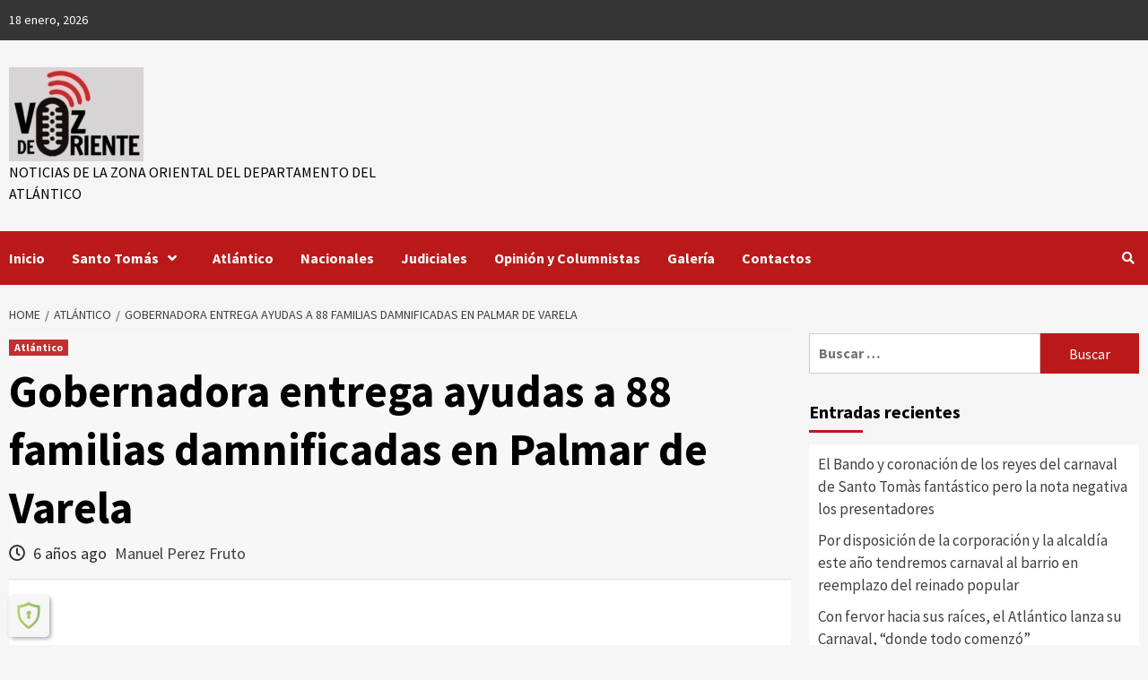

--- FILE ---
content_type: text/html; charset=UTF-8
request_url: https://www.vozdeoriente.com/gobernadora-entrega-ayudas-a-88-familias-damnificadas-en-palmar-de-varela/
body_size: 31542
content:
<!doctype html>
<html lang="es-CO">
<head>
    <meta charset="UTF-8">
    <meta name="viewport" content="width=device-width, initial-scale=1">
    <link rel="profile" href="https://gmpg.org/xfn/11">
    <meta name='robots' content='index, follow, max-image-preview:large, max-snippet:-1, max-video-preview:-1' />

	<!-- This site is optimized with the Yoast SEO plugin v26.7 - https://yoast.com/wordpress/plugins/seo/ -->
	<title>Gobernadora entrega ayudas a 88 familias damnificadas en Palmar de Varela - Voz de Oriente</title>
	<meta name="description" content="Los afectados por vendaval recibieron materiales de construcción para reparar sus viviendas. La Gobernadora del Atlántico, Elsa Noguera, visitó el" />
	<link rel="canonical" href="https://www.vozdeoriente.com/gobernadora-entrega-ayudas-a-88-familias-damnificadas-en-palmar-de-varela/" />
	<meta property="og:locale" content="es_ES" />
	<meta property="og:type" content="article" />
	<meta property="og:title" content="Gobernadora entrega ayudas a 88 familias damnificadas en Palmar de Varela - Voz de Oriente" />
	<meta property="og:description" content="Los afectados por vendaval recibieron materiales de construcción para reparar sus viviendas. La Gobernadora del Atlántico, Elsa Noguera, visitó el" />
	<meta property="og:url" content="https://www.vozdeoriente.com/gobernadora-entrega-ayudas-a-88-familias-damnificadas-en-palmar-de-varela/" />
	<meta property="article:publisher" content="https://www.facebook.com/dvozdeoriente/" />
	<meta property="article:published_time" content="2020-07-13T22:45:15+00:00" />
	<meta property="og:image" content="https://www.vozdeoriente.com/wp-content/uploads/2020/07/Ayudas-palmar.jpeg" />
	<meta property="og:image:width" content="1260" />
	<meta property="og:image:height" content="705" />
	<meta property="og:image:type" content="image/jpeg" />
	<meta name="author" content="Manuel Perez Fruto" />
	<meta name="twitter:card" content="summary_large_image" />
	<meta name="twitter:creator" content="@dvozdeoriente" />
	<meta name="twitter:site" content="@dvozdeoriente" />
	<meta name="twitter:label1" content="Escrito por" />
	<meta name="twitter:data1" content="Manuel Perez Fruto" />
	<meta name="twitter:label2" content="Tiempo de lectura" />
	<meta name="twitter:data2" content="2 minutos" />
	<script type="application/ld+json" class="yoast-schema-graph">{"@context":"https://schema.org","@graph":[{"@type":"Article","@id":"https://www.vozdeoriente.com/gobernadora-entrega-ayudas-a-88-familias-damnificadas-en-palmar-de-varela/#article","isPartOf":{"@id":"https://www.vozdeoriente.com/gobernadora-entrega-ayudas-a-88-familias-damnificadas-en-palmar-de-varela/"},"author":{"name":"Manuel Perez Fruto","@id":"https://www.vozdeoriente.com/#/schema/person/c3517742b769d596fb57b13cc45737aa"},"headline":"Gobernadora entrega ayudas a 88 familias damnificadas en Palmar de Varela","datePublished":"2020-07-13T22:45:15+00:00","mainEntityOfPage":{"@id":"https://www.vozdeoriente.com/gobernadora-entrega-ayudas-a-88-familias-damnificadas-en-palmar-de-varela/"},"wordCount":453,"commentCount":0,"publisher":{"@id":"https://www.vozdeoriente.com/#organization"},"image":{"@id":"https://www.vozdeoriente.com/gobernadora-entrega-ayudas-a-88-familias-damnificadas-en-palmar-de-varela/#primaryimage"},"thumbnailUrl":"https://www.vozdeoriente.com/wp-content/uploads/2020/07/Ayudas-palmar.jpeg","keywords":["Damnificados","elsa noguera","Familias","Gobernación del Atlántico","gobernadora","Palmar de Varela"],"articleSection":["Atlántico"],"inLanguage":"es-CO","potentialAction":[{"@type":"CommentAction","name":"Comment","target":["https://www.vozdeoriente.com/gobernadora-entrega-ayudas-a-88-familias-damnificadas-en-palmar-de-varela/#respond"]}]},{"@type":"WebPage","@id":"https://www.vozdeoriente.com/gobernadora-entrega-ayudas-a-88-familias-damnificadas-en-palmar-de-varela/","url":"https://www.vozdeoriente.com/gobernadora-entrega-ayudas-a-88-familias-damnificadas-en-palmar-de-varela/","name":"Gobernadora entrega ayudas a 88 familias damnificadas en Palmar de Varela - Voz de Oriente","isPartOf":{"@id":"https://www.vozdeoriente.com/#website"},"primaryImageOfPage":{"@id":"https://www.vozdeoriente.com/gobernadora-entrega-ayudas-a-88-familias-damnificadas-en-palmar-de-varela/#primaryimage"},"image":{"@id":"https://www.vozdeoriente.com/gobernadora-entrega-ayudas-a-88-familias-damnificadas-en-palmar-de-varela/#primaryimage"},"thumbnailUrl":"https://www.vozdeoriente.com/wp-content/uploads/2020/07/Ayudas-palmar.jpeg","datePublished":"2020-07-13T22:45:15+00:00","description":"Los afectados por vendaval recibieron materiales de construcción para reparar sus viviendas. La Gobernadora del Atlántico, Elsa Noguera, visitó el","breadcrumb":{"@id":"https://www.vozdeoriente.com/gobernadora-entrega-ayudas-a-88-familias-damnificadas-en-palmar-de-varela/#breadcrumb"},"inLanguage":"es-CO","potentialAction":[{"@type":"ReadAction","target":["https://www.vozdeoriente.com/gobernadora-entrega-ayudas-a-88-familias-damnificadas-en-palmar-de-varela/"]}]},{"@type":"ImageObject","inLanguage":"es-CO","@id":"https://www.vozdeoriente.com/gobernadora-entrega-ayudas-a-88-familias-damnificadas-en-palmar-de-varela/#primaryimage","url":"https://www.vozdeoriente.com/wp-content/uploads/2020/07/Ayudas-palmar.jpeg","contentUrl":"https://www.vozdeoriente.com/wp-content/uploads/2020/07/Ayudas-palmar.jpeg","width":1260,"height":705},{"@type":"BreadcrumbList","@id":"https://www.vozdeoriente.com/gobernadora-entrega-ayudas-a-88-familias-damnificadas-en-palmar-de-varela/#breadcrumb","itemListElement":[{"@type":"ListItem","position":1,"name":"Home","item":"https://www.vozdeoriente.com/"},{"@type":"ListItem","position":2,"name":"Sample Page","item":"https://www.vozdeoriente.com/sample-page/"},{"@type":"ListItem","position":3,"name":"Gobernadora entrega ayudas a 88 familias damnificadas en Palmar de Varela"}]},{"@type":"WebSite","@id":"https://www.vozdeoriente.com/#website","url":"https://www.vozdeoriente.com/","name":"Voz de Oriente","description":"Noticias de la zona oriental del departamento del Atlántico","publisher":{"@id":"https://www.vozdeoriente.com/#organization"},"potentialAction":[{"@type":"SearchAction","target":{"@type":"EntryPoint","urlTemplate":"https://www.vozdeoriente.com/?s={search_term_string}"},"query-input":{"@type":"PropertyValueSpecification","valueRequired":true,"valueName":"search_term_string"}}],"inLanguage":"es-CO"},{"@type":"Organization","@id":"https://www.vozdeoriente.com/#organization","name":"Diario Voz de Oriente","url":"https://www.vozdeoriente.com/","logo":{"@type":"ImageObject","inLanguage":"es-CO","@id":"https://www.vozdeoriente.com/#/schema/logo/image/","url":"https://www.vozdeoriente.com/wp-content/uploads/2020/05/cropped-logopequeno-e1588729176830.jpeg","contentUrl":"https://www.vozdeoriente.com/wp-content/uploads/2020/05/cropped-logopequeno-e1588729176830.jpeg","width":150,"height":105,"caption":"Diario Voz de Oriente"},"image":{"@id":"https://www.vozdeoriente.com/#/schema/logo/image/"},"sameAs":["https://www.facebook.com/dvozdeoriente/","https://x.com/dvozdeoriente","https://www.youtube.com/channel/UCfe7J2oLv3pjcQfbVAfrc7Q"]},{"@type":"Person","@id":"https://www.vozdeoriente.com/#/schema/person/c3517742b769d596fb57b13cc45737aa","name":"Manuel Perez Fruto","image":{"@type":"ImageObject","inLanguage":"es-CO","@id":"https://www.vozdeoriente.com/#/schema/person/image/","url":"https://secure.gravatar.com/avatar/d9731e823d57aec6eee1fa63dc735aa8473889aa2e2b04f7a1143f08c8c9cb9a?s=96&d=mm&r=g","contentUrl":"https://secure.gravatar.com/avatar/d9731e823d57aec6eee1fa63dc735aa8473889aa2e2b04f7a1143f08c8c9cb9a?s=96&d=mm&r=g","caption":"Manuel Perez Fruto"},"url":"https://www.vozdeoriente.com/author/manuel-perez-fruto/"}]}</script>
	<!-- / Yoast SEO plugin. -->


<link rel='dns-prefetch' href='//static.addtoany.com' />
<link rel='dns-prefetch' href='//fonts.googleapis.com' />
<link rel="alternate" type="application/rss+xml" title=" &raquo; Feed" href="https://www.vozdeoriente.com/feed/" />
<link rel="alternate" type="application/rss+xml" title=" &raquo; RSS de los comentarios" href="https://www.vozdeoriente.com/comments/feed/" />
<link rel="alternate" type="application/rss+xml" title=" &raquo; Gobernadora entrega ayudas a 88 familias damnificadas en Palmar de Varela RSS de los comentarios" href="https://www.vozdeoriente.com/gobernadora-entrega-ayudas-a-88-familias-damnificadas-en-palmar-de-varela/feed/" />
<link rel="alternate" title="oEmbed (JSON)" type="application/json+oembed" href="https://www.vozdeoriente.com/wp-json/oembed/1.0/embed?url=https%3A%2F%2Fwww.vozdeoriente.com%2Fgobernadora-entrega-ayudas-a-88-familias-damnificadas-en-palmar-de-varela%2F" />
<link rel="alternate" title="oEmbed (XML)" type="text/xml+oembed" href="https://www.vozdeoriente.com/wp-json/oembed/1.0/embed?url=https%3A%2F%2Fwww.vozdeoriente.com%2Fgobernadora-entrega-ayudas-a-88-familias-damnificadas-en-palmar-de-varela%2F&#038;format=xml" />
		<!-- This site uses the Google Analytics by MonsterInsights plugin v9.11.1 - Using Analytics tracking - https://www.monsterinsights.com/ -->
							<script src="//www.googletagmanager.com/gtag/js?id=G-T4LQKQK2H5"  data-cfasync="false" data-wpfc-render="false" type="text/javascript" async></script>
			<script data-cfasync="false" data-wpfc-render="false" type="text/javascript">
				var mi_version = '9.11.1';
				var mi_track_user = true;
				var mi_no_track_reason = '';
								var MonsterInsightsDefaultLocations = {"page_location":"https:\/\/www.vozdeoriente.com\/gobernadora-entrega-ayudas-a-88-familias-damnificadas-en-palmar-de-varela\/"};
								if ( typeof MonsterInsightsPrivacyGuardFilter === 'function' ) {
					var MonsterInsightsLocations = (typeof MonsterInsightsExcludeQuery === 'object') ? MonsterInsightsPrivacyGuardFilter( MonsterInsightsExcludeQuery ) : MonsterInsightsPrivacyGuardFilter( MonsterInsightsDefaultLocations );
				} else {
					var MonsterInsightsLocations = (typeof MonsterInsightsExcludeQuery === 'object') ? MonsterInsightsExcludeQuery : MonsterInsightsDefaultLocations;
				}

								var disableStrs = [
										'ga-disable-G-T4LQKQK2H5',
									];

				/* Function to detect opted out users */
				function __gtagTrackerIsOptedOut() {
					for (var index = 0; index < disableStrs.length; index++) {
						if (document.cookie.indexOf(disableStrs[index] + '=true') > -1) {
							return true;
						}
					}

					return false;
				}

				/* Disable tracking if the opt-out cookie exists. */
				if (__gtagTrackerIsOptedOut()) {
					for (var index = 0; index < disableStrs.length; index++) {
						window[disableStrs[index]] = true;
					}
				}

				/* Opt-out function */
				function __gtagTrackerOptout() {
					for (var index = 0; index < disableStrs.length; index++) {
						document.cookie = disableStrs[index] + '=true; expires=Thu, 31 Dec 2099 23:59:59 UTC; path=/';
						window[disableStrs[index]] = true;
					}
				}

				if ('undefined' === typeof gaOptout) {
					function gaOptout() {
						__gtagTrackerOptout();
					}
				}
								window.dataLayer = window.dataLayer || [];

				window.MonsterInsightsDualTracker = {
					helpers: {},
					trackers: {},
				};
				if (mi_track_user) {
					function __gtagDataLayer() {
						dataLayer.push(arguments);
					}

					function __gtagTracker(type, name, parameters) {
						if (!parameters) {
							parameters = {};
						}

						if (parameters.send_to) {
							__gtagDataLayer.apply(null, arguments);
							return;
						}

						if (type === 'event') {
														parameters.send_to = monsterinsights_frontend.v4_id;
							var hookName = name;
							if (typeof parameters['event_category'] !== 'undefined') {
								hookName = parameters['event_category'] + ':' + name;
							}

							if (typeof MonsterInsightsDualTracker.trackers[hookName] !== 'undefined') {
								MonsterInsightsDualTracker.trackers[hookName](parameters);
							} else {
								__gtagDataLayer('event', name, parameters);
							}
							
						} else {
							__gtagDataLayer.apply(null, arguments);
						}
					}

					__gtagTracker('js', new Date());
					__gtagTracker('set', {
						'developer_id.dZGIzZG': true,
											});
					if ( MonsterInsightsLocations.page_location ) {
						__gtagTracker('set', MonsterInsightsLocations);
					}
										__gtagTracker('config', 'G-T4LQKQK2H5', {"forceSSL":"true","link_attribution":"true"} );
										window.gtag = __gtagTracker;										(function () {
						/* https://developers.google.com/analytics/devguides/collection/analyticsjs/ */
						/* ga and __gaTracker compatibility shim. */
						var noopfn = function () {
							return null;
						};
						var newtracker = function () {
							return new Tracker();
						};
						var Tracker = function () {
							return null;
						};
						var p = Tracker.prototype;
						p.get = noopfn;
						p.set = noopfn;
						p.send = function () {
							var args = Array.prototype.slice.call(arguments);
							args.unshift('send');
							__gaTracker.apply(null, args);
						};
						var __gaTracker = function () {
							var len = arguments.length;
							if (len === 0) {
								return;
							}
							var f = arguments[len - 1];
							if (typeof f !== 'object' || f === null || typeof f.hitCallback !== 'function') {
								if ('send' === arguments[0]) {
									var hitConverted, hitObject = false, action;
									if ('event' === arguments[1]) {
										if ('undefined' !== typeof arguments[3]) {
											hitObject = {
												'eventAction': arguments[3],
												'eventCategory': arguments[2],
												'eventLabel': arguments[4],
												'value': arguments[5] ? arguments[5] : 1,
											}
										}
									}
									if ('pageview' === arguments[1]) {
										if ('undefined' !== typeof arguments[2]) {
											hitObject = {
												'eventAction': 'page_view',
												'page_path': arguments[2],
											}
										}
									}
									if (typeof arguments[2] === 'object') {
										hitObject = arguments[2];
									}
									if (typeof arguments[5] === 'object') {
										Object.assign(hitObject, arguments[5]);
									}
									if ('undefined' !== typeof arguments[1].hitType) {
										hitObject = arguments[1];
										if ('pageview' === hitObject.hitType) {
											hitObject.eventAction = 'page_view';
										}
									}
									if (hitObject) {
										action = 'timing' === arguments[1].hitType ? 'timing_complete' : hitObject.eventAction;
										hitConverted = mapArgs(hitObject);
										__gtagTracker('event', action, hitConverted);
									}
								}
								return;
							}

							function mapArgs(args) {
								var arg, hit = {};
								var gaMap = {
									'eventCategory': 'event_category',
									'eventAction': 'event_action',
									'eventLabel': 'event_label',
									'eventValue': 'event_value',
									'nonInteraction': 'non_interaction',
									'timingCategory': 'event_category',
									'timingVar': 'name',
									'timingValue': 'value',
									'timingLabel': 'event_label',
									'page': 'page_path',
									'location': 'page_location',
									'title': 'page_title',
									'referrer' : 'page_referrer',
								};
								for (arg in args) {
																		if (!(!args.hasOwnProperty(arg) || !gaMap.hasOwnProperty(arg))) {
										hit[gaMap[arg]] = args[arg];
									} else {
										hit[arg] = args[arg];
									}
								}
								return hit;
							}

							try {
								f.hitCallback();
							} catch (ex) {
							}
						};
						__gaTracker.create = newtracker;
						__gaTracker.getByName = newtracker;
						__gaTracker.getAll = function () {
							return [];
						};
						__gaTracker.remove = noopfn;
						__gaTracker.loaded = true;
						window['__gaTracker'] = __gaTracker;
					})();
									} else {
										console.log("");
					(function () {
						function __gtagTracker() {
							return null;
						}

						window['__gtagTracker'] = __gtagTracker;
						window['gtag'] = __gtagTracker;
					})();
									}
			</script>
							<!-- / Google Analytics by MonsterInsights -->
		<style id='wp-img-auto-sizes-contain-inline-css' type='text/css'>
img:is([sizes=auto i],[sizes^="auto," i]){contain-intrinsic-size:3000px 1500px}
/*# sourceURL=wp-img-auto-sizes-contain-inline-css */
</style>

<style id='wp-emoji-styles-inline-css' type='text/css'>

	img.wp-smiley, img.emoji {
		display: inline !important;
		border: none !important;
		box-shadow: none !important;
		height: 1em !important;
		width: 1em !important;
		margin: 0 0.07em !important;
		vertical-align: -0.1em !important;
		background: none !important;
		padding: 0 !important;
	}
/*# sourceURL=wp-emoji-styles-inline-css */
</style>
<link rel='stylesheet' id='wp-block-library-css' href='https://www.vozdeoriente.com/wp-includes/css/dist/block-library/style.min.css?ver=42e52b677c23c391141433ed5fbf8f42' type='text/css' media='all' />
<style id='wp-block-paragraph-inline-css' type='text/css'>
.is-small-text{font-size:.875em}.is-regular-text{font-size:1em}.is-large-text{font-size:2.25em}.is-larger-text{font-size:3em}.has-drop-cap:not(:focus):first-letter{float:left;font-size:8.4em;font-style:normal;font-weight:100;line-height:.68;margin:.05em .1em 0 0;text-transform:uppercase}body.rtl .has-drop-cap:not(:focus):first-letter{float:none;margin-left:.1em}p.has-drop-cap.has-background{overflow:hidden}:root :where(p.has-background){padding:1.25em 2.375em}:where(p.has-text-color:not(.has-link-color)) a{color:inherit}p.has-text-align-left[style*="writing-mode:vertical-lr"],p.has-text-align-right[style*="writing-mode:vertical-rl"]{rotate:180deg}
/*# sourceURL=https://www.vozdeoriente.com/wp-includes/blocks/paragraph/style.min.css */
</style>
<style id='global-styles-inline-css' type='text/css'>
:root{--wp--preset--aspect-ratio--square: 1;--wp--preset--aspect-ratio--4-3: 4/3;--wp--preset--aspect-ratio--3-4: 3/4;--wp--preset--aspect-ratio--3-2: 3/2;--wp--preset--aspect-ratio--2-3: 2/3;--wp--preset--aspect-ratio--16-9: 16/9;--wp--preset--aspect-ratio--9-16: 9/16;--wp--preset--color--black: #000000;--wp--preset--color--cyan-bluish-gray: #abb8c3;--wp--preset--color--white: #ffffff;--wp--preset--color--pale-pink: #f78da7;--wp--preset--color--vivid-red: #cf2e2e;--wp--preset--color--luminous-vivid-orange: #ff6900;--wp--preset--color--luminous-vivid-amber: #fcb900;--wp--preset--color--light-green-cyan: #7bdcb5;--wp--preset--color--vivid-green-cyan: #00d084;--wp--preset--color--pale-cyan-blue: #8ed1fc;--wp--preset--color--vivid-cyan-blue: #0693e3;--wp--preset--color--vivid-purple: #9b51e0;--wp--preset--gradient--vivid-cyan-blue-to-vivid-purple: linear-gradient(135deg,rgb(6,147,227) 0%,rgb(155,81,224) 100%);--wp--preset--gradient--light-green-cyan-to-vivid-green-cyan: linear-gradient(135deg,rgb(122,220,180) 0%,rgb(0,208,130) 100%);--wp--preset--gradient--luminous-vivid-amber-to-luminous-vivid-orange: linear-gradient(135deg,rgb(252,185,0) 0%,rgb(255,105,0) 100%);--wp--preset--gradient--luminous-vivid-orange-to-vivid-red: linear-gradient(135deg,rgb(255,105,0) 0%,rgb(207,46,46) 100%);--wp--preset--gradient--very-light-gray-to-cyan-bluish-gray: linear-gradient(135deg,rgb(238,238,238) 0%,rgb(169,184,195) 100%);--wp--preset--gradient--cool-to-warm-spectrum: linear-gradient(135deg,rgb(74,234,220) 0%,rgb(151,120,209) 20%,rgb(207,42,186) 40%,rgb(238,44,130) 60%,rgb(251,105,98) 80%,rgb(254,248,76) 100%);--wp--preset--gradient--blush-light-purple: linear-gradient(135deg,rgb(255,206,236) 0%,rgb(152,150,240) 100%);--wp--preset--gradient--blush-bordeaux: linear-gradient(135deg,rgb(254,205,165) 0%,rgb(254,45,45) 50%,rgb(107,0,62) 100%);--wp--preset--gradient--luminous-dusk: linear-gradient(135deg,rgb(255,203,112) 0%,rgb(199,81,192) 50%,rgb(65,88,208) 100%);--wp--preset--gradient--pale-ocean: linear-gradient(135deg,rgb(255,245,203) 0%,rgb(182,227,212) 50%,rgb(51,167,181) 100%);--wp--preset--gradient--electric-grass: linear-gradient(135deg,rgb(202,248,128) 0%,rgb(113,206,126) 100%);--wp--preset--gradient--midnight: linear-gradient(135deg,rgb(2,3,129) 0%,rgb(40,116,252) 100%);--wp--preset--font-size--small: 13px;--wp--preset--font-size--medium: 20px;--wp--preset--font-size--large: 36px;--wp--preset--font-size--x-large: 42px;--wp--preset--spacing--20: 0.44rem;--wp--preset--spacing--30: 0.67rem;--wp--preset--spacing--40: 1rem;--wp--preset--spacing--50: 1.5rem;--wp--preset--spacing--60: 2.25rem;--wp--preset--spacing--70: 3.38rem;--wp--preset--spacing--80: 5.06rem;--wp--preset--shadow--natural: 6px 6px 9px rgba(0, 0, 0, 0.2);--wp--preset--shadow--deep: 12px 12px 50px rgba(0, 0, 0, 0.4);--wp--preset--shadow--sharp: 6px 6px 0px rgba(0, 0, 0, 0.2);--wp--preset--shadow--outlined: 6px 6px 0px -3px rgb(255, 255, 255), 6px 6px rgb(0, 0, 0);--wp--preset--shadow--crisp: 6px 6px 0px rgb(0, 0, 0);}:where(.is-layout-flex){gap: 0.5em;}:where(.is-layout-grid){gap: 0.5em;}body .is-layout-flex{display: flex;}.is-layout-flex{flex-wrap: wrap;align-items: center;}.is-layout-flex > :is(*, div){margin: 0;}body .is-layout-grid{display: grid;}.is-layout-grid > :is(*, div){margin: 0;}:where(.wp-block-columns.is-layout-flex){gap: 2em;}:where(.wp-block-columns.is-layout-grid){gap: 2em;}:where(.wp-block-post-template.is-layout-flex){gap: 1.25em;}:where(.wp-block-post-template.is-layout-grid){gap: 1.25em;}.has-black-color{color: var(--wp--preset--color--black) !important;}.has-cyan-bluish-gray-color{color: var(--wp--preset--color--cyan-bluish-gray) !important;}.has-white-color{color: var(--wp--preset--color--white) !important;}.has-pale-pink-color{color: var(--wp--preset--color--pale-pink) !important;}.has-vivid-red-color{color: var(--wp--preset--color--vivid-red) !important;}.has-luminous-vivid-orange-color{color: var(--wp--preset--color--luminous-vivid-orange) !important;}.has-luminous-vivid-amber-color{color: var(--wp--preset--color--luminous-vivid-amber) !important;}.has-light-green-cyan-color{color: var(--wp--preset--color--light-green-cyan) !important;}.has-vivid-green-cyan-color{color: var(--wp--preset--color--vivid-green-cyan) !important;}.has-pale-cyan-blue-color{color: var(--wp--preset--color--pale-cyan-blue) !important;}.has-vivid-cyan-blue-color{color: var(--wp--preset--color--vivid-cyan-blue) !important;}.has-vivid-purple-color{color: var(--wp--preset--color--vivid-purple) !important;}.has-black-background-color{background-color: var(--wp--preset--color--black) !important;}.has-cyan-bluish-gray-background-color{background-color: var(--wp--preset--color--cyan-bluish-gray) !important;}.has-white-background-color{background-color: var(--wp--preset--color--white) !important;}.has-pale-pink-background-color{background-color: var(--wp--preset--color--pale-pink) !important;}.has-vivid-red-background-color{background-color: var(--wp--preset--color--vivid-red) !important;}.has-luminous-vivid-orange-background-color{background-color: var(--wp--preset--color--luminous-vivid-orange) !important;}.has-luminous-vivid-amber-background-color{background-color: var(--wp--preset--color--luminous-vivid-amber) !important;}.has-light-green-cyan-background-color{background-color: var(--wp--preset--color--light-green-cyan) !important;}.has-vivid-green-cyan-background-color{background-color: var(--wp--preset--color--vivid-green-cyan) !important;}.has-pale-cyan-blue-background-color{background-color: var(--wp--preset--color--pale-cyan-blue) !important;}.has-vivid-cyan-blue-background-color{background-color: var(--wp--preset--color--vivid-cyan-blue) !important;}.has-vivid-purple-background-color{background-color: var(--wp--preset--color--vivid-purple) !important;}.has-black-border-color{border-color: var(--wp--preset--color--black) !important;}.has-cyan-bluish-gray-border-color{border-color: var(--wp--preset--color--cyan-bluish-gray) !important;}.has-white-border-color{border-color: var(--wp--preset--color--white) !important;}.has-pale-pink-border-color{border-color: var(--wp--preset--color--pale-pink) !important;}.has-vivid-red-border-color{border-color: var(--wp--preset--color--vivid-red) !important;}.has-luminous-vivid-orange-border-color{border-color: var(--wp--preset--color--luminous-vivid-orange) !important;}.has-luminous-vivid-amber-border-color{border-color: var(--wp--preset--color--luminous-vivid-amber) !important;}.has-light-green-cyan-border-color{border-color: var(--wp--preset--color--light-green-cyan) !important;}.has-vivid-green-cyan-border-color{border-color: var(--wp--preset--color--vivid-green-cyan) !important;}.has-pale-cyan-blue-border-color{border-color: var(--wp--preset--color--pale-cyan-blue) !important;}.has-vivid-cyan-blue-border-color{border-color: var(--wp--preset--color--vivid-cyan-blue) !important;}.has-vivid-purple-border-color{border-color: var(--wp--preset--color--vivid-purple) !important;}.has-vivid-cyan-blue-to-vivid-purple-gradient-background{background: var(--wp--preset--gradient--vivid-cyan-blue-to-vivid-purple) !important;}.has-light-green-cyan-to-vivid-green-cyan-gradient-background{background: var(--wp--preset--gradient--light-green-cyan-to-vivid-green-cyan) !important;}.has-luminous-vivid-amber-to-luminous-vivid-orange-gradient-background{background: var(--wp--preset--gradient--luminous-vivid-amber-to-luminous-vivid-orange) !important;}.has-luminous-vivid-orange-to-vivid-red-gradient-background{background: var(--wp--preset--gradient--luminous-vivid-orange-to-vivid-red) !important;}.has-very-light-gray-to-cyan-bluish-gray-gradient-background{background: var(--wp--preset--gradient--very-light-gray-to-cyan-bluish-gray) !important;}.has-cool-to-warm-spectrum-gradient-background{background: var(--wp--preset--gradient--cool-to-warm-spectrum) !important;}.has-blush-light-purple-gradient-background{background: var(--wp--preset--gradient--blush-light-purple) !important;}.has-blush-bordeaux-gradient-background{background: var(--wp--preset--gradient--blush-bordeaux) !important;}.has-luminous-dusk-gradient-background{background: var(--wp--preset--gradient--luminous-dusk) !important;}.has-pale-ocean-gradient-background{background: var(--wp--preset--gradient--pale-ocean) !important;}.has-electric-grass-gradient-background{background: var(--wp--preset--gradient--electric-grass) !important;}.has-midnight-gradient-background{background: var(--wp--preset--gradient--midnight) !important;}.has-small-font-size{font-size: var(--wp--preset--font-size--small) !important;}.has-medium-font-size{font-size: var(--wp--preset--font-size--medium) !important;}.has-large-font-size{font-size: var(--wp--preset--font-size--large) !important;}.has-x-large-font-size{font-size: var(--wp--preset--font-size--x-large) !important;}
/*# sourceURL=global-styles-inline-css */
</style>

<link rel='stylesheet' id='blockspare-frontend-block-style-css-css' href='https://www.vozdeoriente.com/wp-content/plugins/blockspare/dist/style-blocks.css?ver=42e52b677c23c391141433ed5fbf8f42' type='text/css' media='all' />
<link rel='stylesheet' id='blockspare-frontend-banner-style-css-css' href='https://www.vozdeoriente.com/wp-content/plugins/blockspare/dist/style-banner_group.css?ver=42e52b677c23c391141433ed5fbf8f42' type='text/css' media='all' />
<link rel='stylesheet' id='fontawesome-css' href='https://www.vozdeoriente.com/wp-content/plugins/blockspare/assets/fontawesome/css/all.css?ver=42e52b677c23c391141433ed5fbf8f42' type='text/css' media='all' />
<link rel='stylesheet' id='slick-css' href='https://www.vozdeoriente.com/wp-content/plugins/blockspare/assets/slick/css/slick.css?ver=42e52b677c23c391141433ed5fbf8f42' type='text/css' media='all' />
<style id='classic-theme-styles-inline-css' type='text/css'>
/*! This file is auto-generated */
.wp-block-button__link{color:#fff;background-color:#32373c;border-radius:9999px;box-shadow:none;text-decoration:none;padding:calc(.667em + 2px) calc(1.333em + 2px);font-size:1.125em}.wp-block-file__button{background:#32373c;color:#fff;text-decoration:none}
/*# sourceURL=/wp-includes/css/classic-themes.min.css */
</style>
<link rel='stylesheet' id='dashicons-css' href='https://www.vozdeoriente.com/wp-includes/css/dashicons.min.css?ver=42e52b677c23c391141433ed5fbf8f42' type='text/css' media='all' />
<link rel='stylesheet' id='everest-forms-general-css' href='https://www.vozdeoriente.com/wp-content/plugins/everest-forms/assets/css/everest-forms.css?ver=3.4.1' type='text/css' media='all' />
<link rel='stylesheet' id='jquery-intl-tel-input-css' href='https://www.vozdeoriente.com/wp-content/plugins/everest-forms/assets/css/intlTelInput.css?ver=3.4.1' type='text/css' media='all' />
<link rel='stylesheet' id='font-awesome-v5-css' href='https://www.vozdeoriente.com/wp-content/themes/covernews-pro/assets/font-awesome-v5/css/fontawesome-all.min.css?ver=42e52b677c23c391141433ed5fbf8f42' type='text/css' media='all' />
<link rel='stylesheet' id='bootstrap-css' href='https://www.vozdeoriente.com/wp-content/themes/covernews-pro/assets/bootstrap/css/bootstrap.min.css?ver=42e52b677c23c391141433ed5fbf8f42' type='text/css' media='all' />
<link rel='stylesheet' id='sidr-css' href='https://www.vozdeoriente.com/wp-content/themes/covernews-pro/assets/sidr/css/jquery.sidr.dark.css?ver=42e52b677c23c391141433ed5fbf8f42' type='text/css' media='all' />
<link rel='stylesheet' id='magnific-popup-css' href='https://www.vozdeoriente.com/wp-content/themes/covernews-pro/assets/magnific-popup/magnific-popup.css?ver=42e52b677c23c391141433ed5fbf8f42' type='text/css' media='all' />
<link rel='stylesheet' id='sliderpro-css' href='https://www.vozdeoriente.com/wp-content/themes/covernews-pro/assets/slider-pro/css/slider-pro.min.css?ver=42e52b677c23c391141433ed5fbf8f42' type='text/css' media='all' />
<link rel='stylesheet' id='covernews-google-fonts-css' href='https://fonts.googleapis.com/css?family=Source%20Sans%20Pro:400,400i,700,700i|Source%20Sans%20Pro:400,400i,700,700i&#038;subset=latin,latin-ext' type='text/css' media='all' />
<link rel='stylesheet' id='covernews-style-css' href='https://www.vozdeoriente.com/wp-content/themes/covernews-pro/style.css?ver=42e52b677c23c391141433ed5fbf8f42' type='text/css' media='all' />
<style id='covernews-style-inline-css' type='text/css'>


                body .top-masthead {
        background: #353535;
        }


    
                body .top-masthead,
        body .top-masthead a {
        color: #ffffff;

        }

    
                body .offcanvas-menu span,
        body .data-bg,
        body .primary-color {
        background-color: #2a2a2a;
        }

        body{
        color: #2a2a2a;
        }
    
                body .secondary-color,
        body button,
        body input[type="button"],
        body input[type="reset"],
        body input[type="submit"],
        body .site-content .search-form .search-submit,
        body .site-footer .search-form .search-submit,
        body .main-navigation,
        body .em-post-format i,
        body span.header-after:after,
        body #secondary .widget-title span:after,
        body .af-tabs.nav-tabs > li.active > a:after,
        body .af-tabs.nav-tabs > li > a:hover:after,
        body .exclusive-posts .exclusive-now,
        body span.trending-no,
        body .tagcloud a:hover{
        background: #bb1919;
        }

        body a:hover,
        body a:focus,
        body a:active,
        body .figure-categories-2 .cat-links a
        {
        color: #bb1919;
        }


        body #loader:after {

        border-left-color: #bb1919;

        }


    

                

        a{
        color: #404040;

        }

        .af-tabs.nav-tabs > li.active > a,
        .af-tabs.nav-tabs > li:hover > a,
        .af-tabs.nav-tabs > li:focus > a{
        color: #404040;
        }

        .social-widget-menu ul li a,
        .em-author-details ul li a,
        .tagcloud a {
        border-color: #404040;
        }

        a:visited{
        color: #404040;
        }
    
                body h1,
        body h2,
        body h2 span,
        body h3,
        body h4,
        body h5,
        body h6,
        body #primary .widget-title,
        body .af-tabs.nav-tabs > li.active > a, .af-tabs.nav-tabs > li:hover > a, .af-tabs.nav-tabs > li:focus > a{
        color: #000000;

        }
    
                body h1,
        body h2,
        body h2 span,
        body h3,
        body h4,
        body h5,
        body h6 {
        line-height: 1.3;
        }
    
        
        body .main-navigation .menu ul.menu-desktop > li > a,
        body .navigation-container .icon-search
        {
        color: #ffffff;
        }

        body .main-navigation .menu ul.menu-desktop > li > a:visited
        {
        color: #ffffff;
        }

    
        
        body span.menu-description
        {
        background: #353535;
        }

    
        
        body span.menu-description
        {
        color: #ffffff;
        }

    

        
        body h3.article-title.article-title-1 a,
        body .trending-posts-carousel h3.article-title a,
        body .exclusive-slides a
        {
        color: #404040;
        }

        body h3.article-title.article-title-1 a:visited,
        body .trending-posts-carousel h3.article-title a:visited,
        body .exclusive-slides a:visited
        {
        color: #404040;
        }

    
                body .slider-figcaption-1 .slide-title a,
        body .categorized-story .title-heading .article-title-2 a,
        body .full-plus-list .spotlight-post:first-of-type figcaption h3 a{
        color: #ffffff;
        }

        body .slider-figcaption-1 .slide-title a:visited,
        body .categorized-story .title-heading .article-title-2 a:visited,
        body .full-plus-list .spotlight-post:first-of-type figcaption h3 a:visited{
        color: #ffffff;
        }


    
                body .figure-categories-bg .em-post-format:before{
        background: #ffffff;
        }
        body .em-post-format{
        color: #ffffff;
        }

    

                body,
        body button,
        body input,
        body select,
        body optgroup,
        body textarea {
        font-family: Source Sans Pro;
        }

    
                body h1,
        body h2,
        body h3,
        body h4,
        body h5,
        body h6,
        body .main-navigation a,
        body .font-family-1,
        body .site-description,
        body .trending-posts-line,
        body .exclusive-posts,
        body .widget-title,
        body .em-widget-subtitle,
        body .grid-item-metadata .item-metadata,
        body .af-navcontrols .slide-count,
        body .figure-categories .cat-links,
        body .nav-links a {
        font-family: Source Sans Pro;
        }

    

                .article-title, .site-branding .site-title, .main-navigation .menu ul li a, .slider-figcaption .slide-title {
        letter-spacing: 0px;
        line-height: 1.3;
        }

            <!--        category color starts-->

        
        body .figure-categories .cat-links a.category-color-1 {
        background-color: #bb1919;
        }

        body .trending-story .figure-categories .cat-links a.covernews-categories.category-color-1,
        body .list .spotlight-post .figure-categories .cat-links a.covernews-categories.category-color-1,
        body .full-plus-list .spotlight-post .figure-categories .cat-links a.covernews-categories.category-color-1,
        body .covernews_tabbed_posts_widget .figure-categories .cat-links a.covernews-categories.category-color-1,
        body .trending-posts-vertical-carousel .figure-categories .cat-links a.covernews-categories.category-color-1

        {
        color: #bb1919;
        }

        body .full-plus-list .spotlight-post:first-of-type .figure-categories .cat-links a.covernews-categories.category-color-1,
        body .full-plus-list .spotlight-post:first-of-type .figure-categories .cat-links a.covernews-categories,
        body .figure-categories .cat-links a.covernews-categories
        {
        color: #ffffff;
        background-color: #bb1919;
        }

        body span.header-after.category-color-1:after{
        background: #bb1919;
        }

    

        
        body .figure-categories .cat-links a.category-color-2 {
        background-color: #2a4051;
        }

        body .trending-story .figure-categories .cat-links a.covernews-categories.category-color-2,
        body .list .spotlight-post .figure-categories .cat-links a.covernews-categories.category-color-2,
        body .full-plus-list .spotlight-post .figure-categories .cat-links a.covernews-categories.category-color-2,
        body .covernews_tabbed_posts_widget .figure-categories .cat-links a.covernews-categories.category-color-2,
        body .trending-posts-vertical-carousel .figure-categories .cat-links a.covernews-categories.category-color-2
        {
        color: #2a4051;
        }

        body .full-plus-list .spotlight-post:first-of-type .figure-categories .cat-links a.covernews-categories.category-color-2{
        color: #ffffff;
        background-color: #2a4051;
        }

        body span.header-after.category-color-2:after{
        background: #2a4051;
        }
    
        
        body .figure-categories .cat-links a.category-color-3 {
        background-color: #d60000;
        }

        body .trending-story .figure-categories .cat-links a.covernews-categories.category-color-3,
        body .list .spotlight-post .figure-categories .cat-links a.covernews-categories.category-color-3,
        body .full-plus-list .spotlight-post .figure-categories .cat-links a.covernews-categories.category-color-3,
        body .covernews_tabbed_posts_widget .figure-categories .cat-links a.covernews-categories.category-color-3,
        body .trending-posts-vertical-carousel .figure-categories .cat-links a.covernews-categories.category-color-3
        {
        color: #d60000;
        }

        body .full-plus-list .spotlight-post:first-of-type .figure-categories .cat-links a.covernews-categories.category-color-3{
        color: #ffffff;
        background-color: #d60000;
        }

        body span.header-after.category-color-3:after{
        background: #d60000;
        }
    
        
        body .figure-categories .cat-links a.category-color-4 {
        background-color: #e91e63;
        }

        body .trending-story .figure-categories .cat-links a.covernews-categories.category-color-4,
        body .list .spotlight-post .figure-categories .cat-links a.covernews-categories.category-color-4,
        body .full-plus-list .spotlight-post .figure-categories .cat-links a.covernews-categories.category-color-4,
        body .covernews_tabbed_posts_widget .figure-categories .cat-links a.covernews-categories.category-color-4,
        body .trending-posts-vertical-carousel .figure-categories .cat-links a.covernews-categories.category-color-4
        {
        color: #e91e63;
        }

        body .full-plus-list .spotlight-post:first-of-type .figure-categories .cat-links a.covernews-categories.category-color-4{
        color: #ffffff;
        background-color: #e91e63;
        }

        body span.header-after.category-color-4:after{
        background: #e91e63;
        }
    
        
        body .figure-categories .cat-links a.category-color-5 {
        background-color: #f99500;
        }

        body .trending-story .figure-categories .cat-links a.covernews-categories.category-color-5,
        body .list .spotlight-post .figure-categories .cat-links a.covernews-categories.category-color-5,
        body .full-plus-list .spotlight-post .figure-categories .cat-links a.covernews-categories.category-color-5,
        body .covernews_tabbed_posts_widget .figure-categories .cat-links a.covernews-categories.category-color-5,
        body .trending-posts-vertical-carousel .figure-categories .cat-links a.covernews-categories.category-color-5
        {
        color: #f99500;
        }

        body .full-plus-list .spotlight-post:first-of-type .figure-categories .cat-links a.covernews-categories.category-color-5{
        color: #ffffff;
        background-color: #f99500;
        }

        body span.header-after.category-color-5:after{
        background: #f99500;
        }
    
        
        body .figure-categories .cat-links a.category-color-6 {
        background-color: #61c436;
        }

        body .trending-story .figure-categories .cat-links a.covernews-categories.category-color-6,
        body .list .spotlight-post .figure-categories .cat-links a.covernews-categories.category-color-6,
        body .full-plus-list .spotlight-post .figure-categories .cat-links a.covernews-categories.category-color-6,
        body .covernews_tabbed_posts_widget .figure-categories .cat-links a.covernews-categories.category-color-6,
        body .trending-posts-vertical-carousel .figure-categories .cat-links a.covernews-categories.category-color-6
        {
        color: #61c436;
        }

        body .full-plus-list .spotlight-post:first-of-type .figure-categories .cat-links a.covernews-categories.category-color-6{
        color: #ffffff;
        background-color: #61c436;
        }

        body span.header-after.category-color-6:after{
        background: #61c436;
        }
    
        
        body .figure-categories .cat-links a.category-color-7 {
        background-color: #a66bbe;
        }

        body .trending-story .figure-categories .cat-links a.covernews-categories.category-color-7,
        body .list .spotlight-post .figure-categories .cat-links a.covernews-categories.category-color-7,
        body .full-plus-list .spotlight-post .figure-categories .cat-links a.covernews-categories.category-color-7,
        body .covernews_tabbed_posts_widget .figure-categories .cat-links a.covernews-categories.category-color-7,
        body .trending-posts-vertical-carousel .figure-categories .cat-links a.covernews-categories.category-color-7
        {
        color: #a66bbe;
        }

        body .full-plus-list .spotlight-post:first-of-type .figure-categories .cat-links a.covernews-categories.category-color-7{
        color: #ffffff;
        background-color: #a66bbe;
        }

        body span.header-after.category-color-7:after{
        background: #a66bbe;
        }
    
        
        body .figure-categories .cat-links a.category-color-8 {
        background-color: #ffffff;
        color: #404040;
        }

        body .trending-story .figure-categories .cat-links a.covernews-categories.category-color-8,
        body .list .spotlight-post .figure-categories .cat-links a.covernews-categories.category-color-8,
        body .full-plus-list .spotlight-post .figure-categories .cat-links a.covernews-categories.category-color-8,
        body .covernews_tabbed_posts_widget .figure-categories .cat-links a.covernews-categories.category-color-8,
        body .trending-posts-vertical-carousel .figure-categories .cat-links a.covernews-categories.category-color-8
        {
        color: #404040;
        }

        body .full-plus-list .spotlight-post:first-of-type .figure-categories .cat-links a.covernews-categories.category-color-8{
        color: #404040;
        background-color: #ffffff;
        }

        body span.header-after.category-color-8:after{
        background: #ffffff;
        color: #404040;
        }
    
                body .site-footer .primary-footer{
        background: #1f2125;

        }

    
                body .site-footer,
        body .site-footer .widget-title span,
        body .site-footer .site-title a,
        body .site-footer .site-description,
        body .site-footer a {
        color: #ffffff;

        }

        .site-footer .social-widget-menu ul li a,
        .site-footer .em-author-details ul li a,
        .site-footer .tagcloud a
        {
        border-color: #ffffff;
        }

        .site-footer a:visited {
        color: #ffffff;
        }


    
                body .site-info {
        background: #000000;

        }

    
                body .site-info,
        body .site-info a {
        color: #ffffff;

        }

    
                body .mailchimp-block {
        background: #1f2125;

        }
    

                body .mc4wp-form-fields input[type="text"], body .mc4wp-form-fields input[type="email"] {
        border-color: #4d5b73;

        }
    
        @media only screen and (min-width: 1025px) and (max-width: 1599px) {

                body .af-main-banner .slider-figcaption .slide-title {
        font-size: 35px;
        }


    

        
        body .af-tabs.nav-tabs > li > a,
        body #secondary .af-tabs.nav-tabs > li > a,
        body #primary .af-tabs.nav-tabs > li > a,
        body footer .widget-title,
        body #secondary .widget-title span,
        body span.header-after
        {
        font-size: 20px;
        }

    

        
        body.archive .content-area .page-title,
        body.search-results .content-area .header-title-wrapper .page-title,
        body header.entry-header h1.entry-title{
        font-size: 50px;
        }

    
                body #primary .em-widget-subtitle {
        font-size: 20px;
        }

    

        }
        <!--        end if media query-->

        
/*# sourceURL=covernews-style-inline-css */
</style>
<link rel='stylesheet' id='addtoany-css' href='https://www.vozdeoriente.com/wp-content/plugins/add-to-any/addtoany.min.css?ver=1.16' type='text/css' media='all' />
<style id='addtoany-inline-css' type='text/css'>
@media screen and (max-width:980px){
.a2a_floating_style.a2a_vertical_style{display:none;}
}
@media screen and (min-width:981px){
.a2a_floating_style.a2a_default_style{display:none;}
}
/*# sourceURL=addtoany-inline-css */
</style>
<script type="text/javascript" src="https://www.vozdeoriente.com/wp-content/plugins/google-analytics-for-wordpress/assets/js/frontend-gtag.min.js?ver=9.11.1" id="monsterinsights-frontend-script-js" async="async" data-wp-strategy="async"></script>
<script data-cfasync="false" data-wpfc-render="false" type="text/javascript" id='monsterinsights-frontend-script-js-extra'>/* <![CDATA[ */
var monsterinsights_frontend = {"js_events_tracking":"true","download_extensions":"doc,pdf,ppt,zip,xls,docx,pptx,xlsx","inbound_paths":"[{\"path\":\"\\\/go\\\/\",\"label\":\"affiliate\"},{\"path\":\"\\\/recommend\\\/\",\"label\":\"affiliate\"}]","home_url":"https:\/\/www.vozdeoriente.com","hash_tracking":"false","v4_id":"G-T4LQKQK2H5"};/* ]]> */
</script>
<script type="text/javascript" src="https://www.vozdeoriente.com/wp-includes/js/jquery/jquery.min.js?ver=3.7.1" id="jquery-core-js"></script>
<script type="text/javascript" src="https://www.vozdeoriente.com/wp-includes/js/jquery/jquery-migrate.min.js?ver=3.4.1" id="jquery-migrate-js"></script>
<script type="text/javascript" src="https://www.vozdeoriente.com/wp-content/plugins/blockspare/assets/js/countup/waypoints.min.js?ver=42e52b677c23c391141433ed5fbf8f42" id="waypoint-js"></script>
<script type="text/javascript" src="https://www.vozdeoriente.com/wp-content/plugins/blockspare/assets/js/countup/jquery.counterup.min.js?ver=1" id="countup-js"></script>
<script type="text/javascript" id="addtoany-core-js-before">
/* <![CDATA[ */
window.a2a_config=window.a2a_config||{};a2a_config.callbacks=[];a2a_config.overlays=[];a2a_config.templates={};a2a_localize = {
	Share: "Compartir",
	Save: "Guardar",
	Subscribe: "Suscribirse",
	Email: "Correo electrónico",
	Bookmark: "Marcador",
	ShowAll: "Mostrar todo",
	ShowLess: "Mostrar menos",
	FindServices: "Encontrar servicio(s)",
	FindAnyServiceToAddTo: "Encuentra al instante cualquier servicio para añadir a",
	PoweredBy: "Funciona con",
	ShareViaEmail: "Compartir por correo electrónico",
	SubscribeViaEmail: "Suscribirse a través de correo electrónico",
	BookmarkInYourBrowser: "Añadir a marcadores de tu navegador",
	BookmarkInstructions: "Presiona «Ctrl+D» o «\u2318+D» para añadir esta página a marcadores",
	AddToYourFavorites: "Añadir a tus favoritos",
	SendFromWebOrProgram: "Enviar desde cualquier dirección o programa de correo electrónico",
	EmailProgram: "Programa de correo electrónico",
	More: "Más&#8230;",
	ThanksForSharing: "¡Gracias por compartir!",
	ThanksForFollowing: "¡Gracias por seguirmos!"
};

a2a_config.callbacks.push({ready: function(){var d=document;function a(){var c,e=d.createElement("div");e.innerHTML="<div class=\"a2a_kit a2a_kit_size_32 a2a_floating_style a2a_vertical_style\" style=\"margin-left:-64px;top:200px;background-color:transparent;\"><a class=\"a2a_button_twitter\"><\/a><a class=\"a2a_button_facebook\"><\/a><a class=\"a2a_button_whatsapp\"><\/a><\/div><div class=\"a2a_kit a2a_kit_size_32 a2a_floating_style a2a_default_style\" style=\"bottom:0px;left:50%;transform:translateX(-50%);background-color:transparent;\"><a class=\"a2a_button_twitter\"><\/a><a class=\"a2a_button_facebook\"><\/a><a class=\"a2a_button_whatsapp\"><\/a><\/div>";c=d.querySelector("main, [role=\"main\"], article, .status-publish");if(c)c.appendChild(e.firstChild);a2a.init("page");}if("loading"!==d.readyState)a();else d.addEventListener("DOMContentLoaded",a,false);}});

//# sourceURL=addtoany-core-js-before
/* ]]> */
</script>
<script type="text/javascript" defer src="https://static.addtoany.com/menu/page.js" id="addtoany-core-js"></script>
<script type="text/javascript" defer src="https://www.vozdeoriente.com/wp-content/plugins/add-to-any/addtoany.min.js?ver=1.1" id="addtoany-jquery-js"></script>
<link rel="https://api.w.org/" href="https://www.vozdeoriente.com/wp-json/" /><link rel="alternate" title="JSON" type="application/json" href="https://www.vozdeoriente.com/wp-json/wp/v2/posts/2466" />
<!-- This site is using AdRotate v5.17.2 to display their advertisements - https://ajdg.solutions/ -->
<!-- AdRotate CSS -->
<style type="text/css" media="screen">
	.g { margin:0px; padding:0px; overflow:hidden; line-height:1; zoom:1; }
	.g img { height:auto; }
	.g-col { position:relative; float:left; }
	.g-col:first-child { margin-left: 0; }
	.g-col:last-child { margin-right: 0; }
	.g-1 { min-width:0px; max-width:600px; }
	.b-1 { margin:0px; }
	@media only screen and (max-width: 480px) {
		.g-col, .g-dyn, .g-single { width:100%; margin-left:0; margin-right:0; }
	}
</style>
<!-- /AdRotate CSS -->


		<!-- GA Google Analytics @ https://m0n.co/ga -->
		<script>
			(function(i,s,o,g,r,a,m){i['GoogleAnalyticsObject']=r;i[r]=i[r]||function(){
			(i[r].q=i[r].q||[]).push(arguments)},i[r].l=1*new Date();a=s.createElement(o),
			m=s.getElementsByTagName(o)[0];a.async=1;a.src=g;m.parentNode.insertBefore(a,m)
			})(window,document,'script','https://www.google-analytics.com/analytics.js','ga');
			ga('create', 'UA-166273567-1', 'auto');
			ga('send', 'pageview');
		</script>

	<style>/* CSS added by WP Meta and Date Remover*/.entry-meta {display:none !important;}
	.home .entry-meta { display: none; }
	.entry-footer {display:none !important;}
	.home .entry-footer { display: none; }</style>        <style type="text/css">
                        body .masthead-banner.data-bg:before {
                background: rgba(0,0,0,0);
            }
                        .site-title a,
            .site-header .site-branding .site-title a:visited,
            .site-header .site-branding .site-title a:hover,
            .site-description {
                color: #000000;
            }

            .header-layout-3 .site-header .site-branding .site-title,
            .site-branding .site-title {
                font-size: 48px;
            }

            @media only screen and (max-width: 640px) {
                .header-layout-3 .site-header .site-branding .site-title,
                .site-branding .site-title {
                    font-size: 40px;

                }
              }   

           @media only screen and (max-width: 375px) {
                    .header-layout-3 .site-header .site-branding .site-title,
                    .site-branding .site-title {
                        font-size: 32px;

                    }
                }

            

        </style>
        <link rel="icon" href="https://www.vozdeoriente.com/wp-content/uploads/2020/05/cropped-logopequeño-e1588341447276-32x32.jpeg" sizes="32x32" />
<link rel="icon" href="https://www.vozdeoriente.com/wp-content/uploads/2020/05/cropped-logopequeño-e1588341447276-192x192.jpeg" sizes="192x192" />
<link rel="apple-touch-icon" href="https://www.vozdeoriente.com/wp-content/uploads/2020/05/cropped-logopequeño-e1588341447276-180x180.jpeg" />
<meta name="msapplication-TileImage" content="https://www.vozdeoriente.com/wp-content/uploads/2020/05/cropped-logopequeño-e1588341447276-270x270.jpeg" />
</head>

<body data-rsssl=1 class="wp-singular post-template-default single single-post postid-2466 single-format-standard wp-custom-logo wp-embed-responsive wp-theme-covernews-pro everest-forms-no-js default-content-layout align-content-left">
    
    <div id="af-preloader">
        <div id="loader-wrapper">
            <div id="loader"></div>
        </div>
    </div>

<div id="page" class="site">
    <a class="skip-link screen-reader-text" href="#content">Skip to content</a>

<div class="header-layout-1">
    <div class="top-masthead">

        <div class="container">
            <div class="row">
                                    <div class="col-xs-12 col-sm-12 col-md-8 device-center">
                                                    <span class="topbar-date">
                                       18 enero, 2026                                    </span>

                        
                                            </div>
                                            </div>
        </div>
    </div> <!--    Topbar Ends-->
<header id="masthead" class="site-header">
        <div class="masthead-banner " data-background="">
        <div class="container">
            <div class="row">
                <div class="col-md-4">
                    <div class="site-branding">
                        <a href="https://www.vozdeoriente.com/" class="custom-logo-link" rel="home"><img width="150" height="105" src="https://www.vozdeoriente.com/wp-content/uploads/2020/05/cropped-logopequeno-e1588729176830.jpeg" class="custom-logo" alt="" decoding="async" /></a>                            <p class="site-title font-family-1">
                                <a href="https://www.vozdeoriente.com/"
                                   rel="home"></a>
                            </p>
                        
                                                    <p class="site-description">Noticias de la zona oriental del departamento del Atlántico</p>
                                            </div>
                </div>
                <div class="col-md-8">
                                    </div>
            </div>
        </div>
    </div>
    <nav id="site-navigation" class="main-navigation">
        <div class="container">
            <div class="row">
                <div class="kol-12">
                    <div class="navigation-container">





                        <button class="toggle-menu" aria-controls="primary-menu" aria-expanded="false">
                                <span class="screen-reader-text">Primary Menu</span>
                                 <i class="ham"></i>
                        </button>
                        <span class="af-mobile-site-title-wrap">
                            <a href="https://www.vozdeoriente.com/" class="custom-logo-link" rel="home"><img width="150" height="105" src="https://www.vozdeoriente.com/wp-content/uploads/2020/05/cropped-logopequeno-e1588729176830.jpeg" class="custom-logo" alt="" decoding="async" /></a>                            <p class="site-title font-family-1">
                                <a href="https://www.vozdeoriente.com/"
                                   rel="home"></a>
                            </p>
                        </span>
                        <div class="menu main-menu"><ul id="primary-menu" class="menu"><li id="menu-item-91" class="menu-item menu-item-type-custom menu-item-object-custom menu-item-home menu-item-91"><a href="https://www.vozdeoriente.com">Inicio</a></li>
<li id="menu-item-173" class="menu-item menu-item-type-taxonomy menu-item-object-category menu-item-has-children menu-item-173"><a href="https://www.vozdeoriente.com/category/santotomas/">Santo Tomás</a>
<ul class="sub-menu">
	<li id="menu-item-157" class="menu-item menu-item-type-taxonomy menu-item-object-category menu-item-157"><a href="https://www.vozdeoriente.com/category/politica/">Política</a></li>
	<li id="menu-item-156" class="menu-item menu-item-type-taxonomy menu-item-object-category menu-item-156"><a href="https://www.vozdeoriente.com/category/deportes/">Deportes</a></li>
	<li id="menu-item-158" class="menu-item menu-item-type-taxonomy menu-item-object-category menu-item-158"><a href="https://www.vozdeoriente.com/category/sociales/">Sociales</a></li>
</ul>
</li>
<li id="menu-item-61" class="menu-item menu-item-type-taxonomy menu-item-object-category current-post-ancestor current-menu-parent current-post-parent menu-item-61"><a href="https://www.vozdeoriente.com/category/atlantico/">Atlántico</a></li>
<li id="menu-item-174" class="menu-item menu-item-type-taxonomy menu-item-object-category menu-item-174"><a href="https://www.vozdeoriente.com/category/nacionales/">Nacionales</a></li>
<li id="menu-item-63" class="menu-item menu-item-type-taxonomy menu-item-object-category menu-item-63"><a href="https://www.vozdeoriente.com/category/judiciales/">Judiciales</a></li>
<li id="menu-item-197" class="menu-item menu-item-type-taxonomy menu-item-object-category menu-item-197"><a href="https://www.vozdeoriente.com/category/opinionycolumnistas/">Opinión y Columnistas</a></li>
<li id="menu-item-159" class="menu-item menu-item-type-post_type menu-item-object-page current-post-parent menu-item-159"><a href="https://www.vozdeoriente.com/galeria/">Galería</a></li>
<li id="menu-item-236" class="menu-item menu-item-type-post_type menu-item-object-page menu-item-236"><a href="https://www.vozdeoriente.com/contactos/">Contactos</a></li>
</ul></div>
                        <div class="cart-search">
                            <div class="af-search-wrap">
                                <div class="search-overlay">
                                    <a href="#" title="Search" class="search-icon">
                                        <i class="fa fa-search"></i>
                                    </a>
                                    <div class="af-search-form">
                                        <form role="search" method="get" class="search-form" action="https://www.vozdeoriente.com/">
				<label>
					<span class="screen-reader-text">Buscar:</span>
					<input type="search" class="search-field" placeholder="Buscar &hellip;" value="" name="s" />
				</label>
				<input type="submit" class="search-submit" value="Buscar" />
			</form>                                    </div>
                                </div>
                            </div>
                        </div>


                    </div>
                </div>
            </div>
        </div>
    </nav>
</header>

</div>

    <div id="content" class="container">


        <div class="em-breadcrumbs font-family-1">
                <div class="row">
                        <div role="navigation" aria-label="Breadcrumbs" class="breadcrumb-trail breadcrumbs" itemprop="breadcrumb"><ul class="trail-items" itemscope itemtype="http://schema.org/BreadcrumbList"><meta name="numberOfItems" content="3" /><meta name="itemListOrder" content="Ascending" /><li itemprop="itemListElement" itemscope itemtype="http://schema.org/ListItem" class="trail-item trail-begin"><a href="https://www.vozdeoriente.com/" rel="home" itemprop="item"><span itemprop="name">Home</span></a><meta itemprop="position" content="1" /></li><li itemprop="itemListElement" itemscope itemtype="http://schema.org/ListItem" class="trail-item"><a href="https://www.vozdeoriente.com/category/atlantico/" itemprop="item"><span itemprop="name">Atlántico</span></a><meta itemprop="position" content="2" /></li><li itemprop="itemListElement" itemscope itemtype="http://schema.org/ListItem" class="trail-item trail-end"><a href="https://www.vozdeoriente.com/gobernadora-entrega-ayudas-a-88-familias-damnificadas-en-palmar-de-varela/" itemprop="item"><span itemprop="name">Gobernadora entrega ayudas a 88 familias damnificadas en Palmar de Varela</span></a><meta itemprop="position" content="3" /></li></ul></div>                </div>
        </div>


            <div class="row">
                <div id="primary" class="content-area">
                    <main id="main" class="site-main">

                                                    <article id="post-2466" class="af-single-article post-2466 post type-post status-publish format-standard has-post-thumbnail hentry category-atlantico tag-damnificados tag-elsa-noguera tag-familias tag-gobernacion-del-atlantico tag-gobernadora tag-palmar-de-varela">
                                <div class="entry-content-wrap">
                                    <header class="entry-header">

    <div class="header-details-wrapper">
        <div class="entry-header-details">
                            <div class="figure-categories figure-categories-bg">
                                        <ul class="cat-links"><li class="meta-category">
                             <a class="covernews-categories category-color-1" href="https://www.vozdeoriente.com/category/atlantico/" alt="View all posts in Atlántico"> 
                                 Atlántico
                             </a>
                        </li></ul>                </div>
                        <h1 class="entry-title">Gobernadora entrega ayudas a 88 familias damnificadas en Palmar de Varela</h1>
            
                
        <span class="author-links">
                            <span class="item-metadata posts-date">
                <i class="far fa-clock"></i>
                    6 años ago            </span>
                        
                <span class="item-metadata posts-author">
            <a href="https://www.vozdeoriente.com/author/manuel-perez-fruto/">
                Manuel Perez Fruto            </a>
        </span>
                    </span>
                        

                    </div>
    </div>
    </header><!-- .entry-header -->                                    

    <div class="entry-content">
        
<div class="wp-block-blockspare-blockspare-notice-bar aligncenter blockspare-d3e40f88-7d1d-4 blockspare-notice-block"><style>.blockspare-d3e40f88-7d1d-4 .blockspare-block-button span{color:#fff;font-weight:normal;border-width:1px}.blockspare-d3e40f88-7d1d-4 .blockspare-block-button .blockspare-button{background-color:#3c1a5b}.blockspare-d3e40f88-7d1d-4 .blockspare-noticebar-wrapper{background-color:#fff;border-color:#cc0000;text-align:left;padding-top:10px;padding-right:20px;padding-bottom:10px;padding-left:20px;margin-top:30px;margin-bottom:30px}.blockspare-d3e40f88-7d1d-4 .blockspare-section-notice-wrap{text-align:left}.blockspare-d3e40f88-7d1d-4 .blockspare-notice-content{color:#4c4c4c;font-size:18px!important;font-family:Default;font-weight:}@media screen and (max-width:1025px){.blockspare-d3e40f88-7d1d-4 .blockspare-notice-content{font-size:undefinedpx!important}}@media screen and (max-width:768px){.blockspare-d3e40f88-7d1d-4 .blockspare-notice-content{font-size:undefinedpx!important}}</style><div class="blockspare-noticebar-wrapper blockspare-blocks"><div class="blockspare-section-notice-wrap"><div class="blockspare-title-wrap"><div><div class="blockspare-notice-content">Los afectados por vendaval recibieron materiales de construcción para reparar sus viviendas.</div></div></div></div></div></div>



<p>La Gobernadora del Atlántico, Elsa Noguera, visitó el municipio de Palmar de Varela para entregar ayudas humanitarias y materiales de construcción a 88 familias de esta población, que resultaron afectadas por fuertes lluvias y un vendaval ocurrido el pasado 18 de mayo.</p>



<p>Esta es la tercera jornada que cumple la mandataria departamental, luego de realizar una primera entrega en Manatí y la segunda en Santo Tomás.</p>



<p>Las familias recibieron de manos de la Gobernadora tejas y caballetes de fibrocemento, listones de madera, bultos de cemento, bloques de cemento, así como colchonetas, kits alimentarios, de cocina y de aseo.</p>



<p>“Me contaba la gente que sus hijos viven angustiados porque no quieren que vuelva a llover para no vivir lo de esa noche, pero creemos que con estas ayudas mitigaremos un poco esta situación”, manifestó Elsa Noguera, en el encuentro realizado en la Casa de la Cultura de Palmar de Varela, en donde participaron los beneficiarios, la subsecretaria de Prevención y Atención de Desastres del departamento, Candelaria Hernández; el alcalde municipal, Galdino Orozco, y la secretaria de Gobierno del municipio, Marynes Brochado.</p>



<p>“Uno quisiera que las ayudas estuvieran lo antes posible en las manos de la gente, pero a veces los tiempos no son como uno quiere y más por el contexto que estamos viviendo del Covid-19. Pero lo importante es nunca perder la esperanza y la alegría en nuestros corazones, a pesar de que las cosas se pongan difíciles”, agregó la mandataria departamental.</p>



<p>Por su parte, el alcalde de Palmar de Varela, Galdino Orozco, agradeció a la Gobernadora el apoyo brindado a la población afectada por la temporada de lluvias. “Gracias por esta gran ayuda a 88 familias que perdieron parte de sus techos”, dijo Orozco.</p>



<p>Julio Rudas, Mariela Chavarro y Eliana Castro, tres de los 88 beneficiarios, expresaron su agradecimiento a la gobernadora, Elsa Noguera.</p>



<p>Julio, de 73 años de edad y oriundo de Palmar de Varela, recuerda que el pasado 18 de mayo él y su familia vivieron momentos de angustia cuando un aguacero, acompañado de fuertes brisas, arrasó con el techo de su vivienda.</p>



<p>“Fueron momentos desesperantes, la brisa me voló 26 láminas de eternit aproximadamente, al igual que partió unos listones y cinco caballetes, me dejó media casa desechada. Estoy muy agradecido por la ayuda que nos entregó la gobernadora, es un buen gesto hacia nosotros a pesar de la pandemia que estamos viviendo”, afirmó Julio Rudas.</p>



<p>En próximos días la entrega de ayudas a las familias damnificadas continuará en los municipios de Malambo, Sabanalarga y Ponedera.</p>
<div class="addtoany_share_save_container addtoany_content addtoany_content_bottom"><div class="a2a_kit a2a_kit_size_32 addtoany_list" data-a2a-url="https://www.vozdeoriente.com/gobernadora-entrega-ayudas-a-88-familias-damnificadas-en-palmar-de-varela/" data-a2a-title="Gobernadora entrega ayudas a 88 familias damnificadas en Palmar de Varela"><a class="a2a_button_twitter" href="https://www.addtoany.com/add_to/twitter?linkurl=https%3A%2F%2Fwww.vozdeoriente.com%2Fgobernadora-entrega-ayudas-a-88-familias-damnificadas-en-palmar-de-varela%2F&amp;linkname=Gobernadora%20entrega%20ayudas%20a%2088%20familias%20damnificadas%20en%20Palmar%20de%20Varela" title="Twitter" rel="nofollow noopener" target="_blank"></a><a class="a2a_button_facebook" href="https://www.addtoany.com/add_to/facebook?linkurl=https%3A%2F%2Fwww.vozdeoriente.com%2Fgobernadora-entrega-ayudas-a-88-familias-damnificadas-en-palmar-de-varela%2F&amp;linkname=Gobernadora%20entrega%20ayudas%20a%2088%20familias%20damnificadas%20en%20Palmar%20de%20Varela" title="Facebook" rel="nofollow noopener" target="_blank"></a><a class="a2a_button_whatsapp" href="https://www.addtoany.com/add_to/whatsapp?linkurl=https%3A%2F%2Fwww.vozdeoriente.com%2Fgobernadora-entrega-ayudas-a-88-familias-damnificadas-en-palmar-de-varela%2F&amp;linkname=Gobernadora%20entrega%20ayudas%20a%2088%20familias%20damnificadas%20en%20Palmar%20de%20Varela" title="WhatsApp" rel="nofollow noopener" target="_blank"></a></div></div>                    <div class="post-item-metadata entry-meta">
                <span class="tags-links">Tags: <a href="https://www.vozdeoriente.com/tag/damnificados/" rel="tag">Damnificados</a>, <a href="https://www.vozdeoriente.com/tag/elsa-noguera/" rel="tag">elsa noguera</a>, <a href="https://www.vozdeoriente.com/tag/familias/" rel="tag">Familias</a>, <a href="https://www.vozdeoriente.com/tag/gobernacion-del-atlantico/" rel="tag">Gobernación del Atlántico</a>, <a href="https://www.vozdeoriente.com/tag/gobernadora/" rel="tag">gobernadora</a>, <a href="https://www.vozdeoriente.com/tag/palmar-de-varela/" rel="tag">Palmar de Varela</a></span>            </div>
                
	<nav class="navigation post-navigation" aria-label="Continue Reading">
		<h2 class="screen-reader-text">Continue Reading</h2>
		<div class="nav-links"><div class="nav-previous"><a href="https://www.vozdeoriente.com/atlantico-responde-se-llamara-el-programa-para-ayudar-a-los-emprendedores/" rel="prev"><span class="em-post-navigation">Previous</span> &#8216;Atlántico Responde’ se llamará el programa para ayudar a los emprendedores</a></div><div class="nav-next"><a href="https://www.vozdeoriente.com/aislamiento-preventivo-obligatorio-se-extendera-en-el-atlantico-hasta-el-27-de-julio/" rel="next"><span class="em-post-navigation">Next</span> Aislamiento preventivo obligatorio se extenderá en el Atlántico hasta el 27 de julio</a></div></div>
	</nav>            </div><!-- .entry-content -->


                                </div>
                                
<div class="promotionspace enable-promotionspace">

        <div class="em-reated-posts  col-ten">
        <div class="row">
                            <h3 class="related-title">
                    Más Noticias                </h3>
                        <div class="row">
                                    <div class="col-sm-4 latest-posts-grid" data-mh="latest-posts-grid">
                        <div class="spotlight-post">
                            <figure class="categorised-article">
                                <div class="categorised-article-wrapper">
                                    <div class="data-bg data-bg-hover data-bg-categorised"
                                         data-background="https://www.vozdeoriente.com/wp-content/uploads/2026/01/1000691819-720x380.jpg">
                                        <a href="https://www.vozdeoriente.com/el-bando-y-coronacion-de-los-reyes-del-carnaval-de-santo-tomas-fantastico-pero-la-nota-negativa-los-presentadores/"></a>
                                    </div>
                                </div>
                            </figure>

                            <figcaption>
                                <div class="figure-categories figure-categories-bg">
                                                                        <ul class="cat-links"><li class="meta-category">
                             <a class="covernews-categories category-color-1" href="https://www.vozdeoriente.com/category/atlantico/" alt="View all posts in Atlántico"> 
                                 Atlántico
                             </a>
                        </li><li class="meta-category">
                             <a class="covernews-categories category-color-1" href="https://www.vozdeoriente.com/category/santotomas/" alt="View all posts in Santo Tomás"> 
                                 Santo Tomás
                             </a>
                        </li></ul>                                </div>
                                <h3 class="article-title article-title-1">
                                    <a href="https://www.vozdeoriente.com/el-bando-y-coronacion-de-los-reyes-del-carnaval-de-santo-tomas-fantastico-pero-la-nota-negativa-los-presentadores/">
                                        El Bando y coronación de los reyes del carnaval de Santo Tomàs fantástico pero la nota negativa los presentadores                                    </a>
                                </h3>
                                <div class="grid-item-metadata">
                                    
        <span class="author-links">
                            <span class="item-metadata posts-date">
                <i class="far fa-clock"></i>
                    6 horas ago            </span>
                        
                <span class="item-metadata posts-author">
            <a href="https://www.vozdeoriente.com/author/manuel-perez-fruto/">
                Manuel Perez Fruto            </a>
        </span>
                    </span>
                                        </div>
                            </figcaption>
                        </div>
                    </div>
                                    <div class="col-sm-4 latest-posts-grid" data-mh="latest-posts-grid">
                        <div class="spotlight-post">
                            <figure class="categorised-article">
                                <div class="categorised-article-wrapper">
                                    <div class="data-bg data-bg-hover data-bg-categorised"
                                         data-background="https://www.vozdeoriente.com/wp-content/uploads/2026/01/1000689126-720x380.jpg">
                                        <a href="https://www.vozdeoriente.com/por-disposicion-de-la-corporacion-y-la-alcaldia-este-ano-tendremos-carnaval-al-barrio-en-reemplazo-del-reinado-popular/"></a>
                                    </div>
                                </div>
                            </figure>

                            <figcaption>
                                <div class="figure-categories figure-categories-bg">
                                                                        <ul class="cat-links"><li class="meta-category">
                             <a class="covernews-categories category-color-1" href="https://www.vozdeoriente.com/category/atlantico/" alt="View all posts in Atlántico"> 
                                 Atlántico
                             </a>
                        </li><li class="meta-category">
                             <a class="covernews-categories category-color-1" href="https://www.vozdeoriente.com/category/santotomas/" alt="View all posts in Santo Tomás"> 
                                 Santo Tomás
                             </a>
                        </li></ul>                                </div>
                                <h3 class="article-title article-title-1">
                                    <a href="https://www.vozdeoriente.com/por-disposicion-de-la-corporacion-y-la-alcaldia-este-ano-tendremos-carnaval-al-barrio-en-reemplazo-del-reinado-popular/">
                                        Por disposición de la corporación y la alcaldía este año tendremos carnaval al barrio en reemplazo del reinado popular                                    </a>
                                </h3>
                                <div class="grid-item-metadata">
                                    
        <span class="author-links">
                            <span class="item-metadata posts-date">
                <i class="far fa-clock"></i>
                    1 día ago            </span>
                        
                <span class="item-metadata posts-author">
            <a href="https://www.vozdeoriente.com/author/manuel-perez-fruto/">
                Manuel Perez Fruto            </a>
        </span>
                    </span>
                                        </div>
                            </figcaption>
                        </div>
                    </div>
                                    <div class="col-sm-4 latest-posts-grid" data-mh="latest-posts-grid">
                        <div class="spotlight-post">
                            <figure class="categorised-article">
                                <div class="categorised-article-wrapper">
                                    <div class="data-bg data-bg-hover data-bg-categorised"
                                         data-background="https://www.vozdeoriente.com/wp-content/uploads/2026/01/1000689361-720x380.jpg">
                                        <a href="https://www.vozdeoriente.com/con-fervor-hacia-sus-raices-el-atlantico-lanza-su-carnaval-donde-todo-comenzo/"></a>
                                    </div>
                                </div>
                            </figure>

                            <figcaption>
                                <div class="figure-categories figure-categories-bg">
                                                                        <ul class="cat-links"><li class="meta-category">
                             <a class="covernews-categories category-color-1" href="https://www.vozdeoriente.com/category/atlantico/" alt="View all posts in Atlántico"> 
                                 Atlántico
                             </a>
                        </li><li class="meta-category">
                             <a class="covernews-categories category-color-1" href="https://www.vozdeoriente.com/category/santotomas/" alt="View all posts in Santo Tomás"> 
                                 Santo Tomás
                             </a>
                        </li></ul>                                </div>
                                <h3 class="article-title article-title-1">
                                    <a href="https://www.vozdeoriente.com/con-fervor-hacia-sus-raices-el-atlantico-lanza-su-carnaval-donde-todo-comenzo/">
                                        Con fervor hacia sus raíces, el Atlántico lanza su Carnaval, “donde todo comenzó”                                    </a>
                                </h3>
                                <div class="grid-item-metadata">
                                    
        <span class="author-links">
                            <span class="item-metadata posts-date">
                <i class="far fa-clock"></i>
                    1 día ago            </span>
                        
                <span class="item-metadata posts-author">
            <a href="https://www.vozdeoriente.com/author/manuel-perez-fruto/">
                Manuel Perez Fruto            </a>
        </span>
                    </span>
                                        </div>
                            </figcaption>
                        </div>
                    </div>
                                    <div class="col-sm-4 latest-posts-grid" data-mh="latest-posts-grid">
                        <div class="spotlight-post">
                            <figure class="categorised-article">
                                <div class="categorised-article-wrapper">
                                    <div class="data-bg data-bg-hover data-bg-categorised"
                                         data-background="https://www.vozdeoriente.com/wp-content/uploads/2026/01/1000686784-720x380.jpg">
                                        <a href="https://www.vozdeoriente.com/gobernacion-del-atlantico-impulsa-la-gastronomia-autoctona-con-el-festival-carnestolendo-de-la-yuca/"></a>
                                    </div>
                                </div>
                            </figure>

                            <figcaption>
                                <div class="figure-categories figure-categories-bg">
                                                                        <ul class="cat-links"><li class="meta-category">
                             <a class="covernews-categories category-color-1" href="https://www.vozdeoriente.com/category/atlantico/" alt="View all posts in Atlántico"> 
                                 Atlántico
                             </a>
                        </li></ul>                                </div>
                                <h3 class="article-title article-title-1">
                                    <a href="https://www.vozdeoriente.com/gobernacion-del-atlantico-impulsa-la-gastronomia-autoctona-con-el-festival-carnestolendo-de-la-yuca/">
                                        Festival carnestolendas de la yuca este domingo en Palmar de Varela                                    </a>
                                </h3>
                                <div class="grid-item-metadata">
                                    
        <span class="author-links">
                            <span class="item-metadata posts-date">
                <i class="far fa-clock"></i>
                    2 días ago            </span>
                        
                <span class="item-metadata posts-author">
            <a href="https://www.vozdeoriente.com/author/manuel-perez-fruto/">
                Manuel Perez Fruto            </a>
        </span>
                    </span>
                                        </div>
                            </figcaption>
                        </div>
                    </div>
                                    <div class="col-sm-4 latest-posts-grid" data-mh="latest-posts-grid">
                        <div class="spotlight-post">
                            <figure class="categorised-article">
                                <div class="categorised-article-wrapper">
                                    <div class="data-bg data-bg-hover data-bg-categorised"
                                         data-background="https://www.vozdeoriente.com/wp-content/uploads/2026/01/1000686705-720x380.jpg">
                                        <a href="https://www.vozdeoriente.com/lectura-de-bando-y-coronacion-de-la-reina-y-rey-momo-manana-sabado-en-santo-tomas/"></a>
                                    </div>
                                </div>
                            </figure>

                            <figcaption>
                                <div class="figure-categories figure-categories-bg">
                                                                        <ul class="cat-links"><li class="meta-category">
                             <a class="covernews-categories category-color-1" href="https://www.vozdeoriente.com/category/atlantico/" alt="View all posts in Atlántico"> 
                                 Atlántico
                             </a>
                        </li><li class="meta-category">
                             <a class="covernews-categories category-color-1" href="https://www.vozdeoriente.com/category/opinionycolumnistas/" alt="View all posts in Opinión y Columnistas"> 
                                 Opinión y Columnistas
                             </a>
                        </li></ul>                                </div>
                                <h3 class="article-title article-title-1">
                                    <a href="https://www.vozdeoriente.com/lectura-de-bando-y-coronacion-de-la-reina-y-rey-momo-manana-sabado-en-santo-tomas/">
                                        Lectura de bando y coronación de la reina y rey momo mañana sábado en Santo Tomàs                                    </a>
                                </h3>
                                <div class="grid-item-metadata">
                                    
        <span class="author-links">
                            <span class="item-metadata posts-date">
                <i class="far fa-clock"></i>
                    2 días ago            </span>
                        
                <span class="item-metadata posts-author">
            <a href="https://www.vozdeoriente.com/author/manuel-perez-fruto/">
                Manuel Perez Fruto            </a>
        </span>
                    </span>
                                        </div>
                            </figcaption>
                        </div>
                    </div>
                                    <div class="col-sm-4 latest-posts-grid" data-mh="latest-posts-grid">
                        <div class="spotlight-post">
                            <figure class="categorised-article">
                                <div class="categorised-article-wrapper">
                                    <div class="data-bg data-bg-hover data-bg-categorised"
                                         data-background="https://www.vozdeoriente.com/wp-content/uploads/2026/01/1000684881-720x380.jpg">
                                        <a href="https://www.vozdeoriente.com/santoto-el-reemplazo-silencioso-de-santo-tomas/"></a>
                                    </div>
                                </div>
                            </figure>

                            <figcaption>
                                <div class="figure-categories figure-categories-bg">
                                                                        <ul class="cat-links"><li class="meta-category">
                             <a class="covernews-categories category-color-1" href="https://www.vozdeoriente.com/category/atlantico/" alt="View all posts in Atlántico"> 
                                 Atlántico
                             </a>
                        </li><li class="meta-category">
                             <a class="covernews-categories category-color-1" href="https://www.vozdeoriente.com/category/politica/" alt="View all posts in Política"> 
                                 Política
                             </a>
                        </li></ul>                                </div>
                                <h3 class="article-title article-title-1">
                                    <a href="https://www.vozdeoriente.com/santoto-el-reemplazo-silencioso-de-santo-tomas/">
                                        “Santoto”: el reemplazo silencioso de Santo Tomás                                    </a>
                                </h3>
                                <div class="grid-item-metadata">
                                    
        <span class="author-links">
                            <span class="item-metadata posts-date">
                <i class="far fa-clock"></i>
                    3 días ago            </span>
                        
                <span class="item-metadata posts-author">
            <a href="https://www.vozdeoriente.com/author/manuel-perez-fruto/">
                Manuel Perez Fruto            </a>
        </span>
                    </span>
                                        </div>
                            </figcaption>
                        </div>
                    </div>
                            </div>

        </div>
    </div>
</div>


                                
<div id="comments" class="comments-area">

		<div id="respond" class="comment-respond">
		<h3 id="reply-title" class="comment-reply-title">Deja un comentario <small><a rel="nofollow" id="cancel-comment-reply-link" href="/gobernadora-entrega-ayudas-a-88-familias-damnificadas-en-palmar-de-varela/#respond" style="display:none;">Cancelar respuesta</a></small></h3><form action="https://www.vozdeoriente.com/wp-comments-post.php" method="post" id="commentform" class="comment-form"><p class="comment-notes"><span id="email-notes">Tu dirección de correo electrónico no será publicada.</span> <span class="required-field-message">Los campos obligatorios están marcados con <span class="required">*</span></span></p><p class="comment-form-comment"><label for="comment">Comentario <span class="required">*</span></label> <textarea id="comment" name="comment" cols="45" rows="8" maxlength="65525" required></textarea></p><p class="comment-form-author"><label for="author">Nombre <span class="required">*</span></label> <input id="author" name="author" type="text" value="" size="30" maxlength="245" autocomplete="name" required /></p>
<p class="comment-form-email"><label for="email">Correo electrónico <span class="required">*</span></label> <input id="email" name="email" type="email" value="" size="30" maxlength="100" aria-describedby="email-notes" autocomplete="email" required /></p>
<p class="comment-form-url"><label for="url">Web</label> <input id="url" name="url" type="url" value="" size="30" maxlength="200" autocomplete="url" /></p>
<p class="comment-form-cookies-consent"><input id="wp-comment-cookies-consent" name="wp-comment-cookies-consent" type="checkbox" value="yes" /> <label for="wp-comment-cookies-consent">Guardar mi nombre, correo electrónico y sitio web en este navegador para la próxima vez que haga un comentario.</label></p>
<p class="form-submit"><input name="submit" type="submit" id="submit" class="submit" value="Publicar comentario" /> <input type='hidden' name='comment_post_ID' value='2466' id='comment_post_ID' />
<input type='hidden' name='comment_parent' id='comment_parent' value='0' />
</p></form>	</div><!-- #respond -->
	
</div><!-- #comments -->
                            </article>
                        
                    </main><!-- #main -->
                </div><!-- #primary -->
                                
<aside id="secondary" class="widget-area aft-sticky-sidebar">
	<div id="search-2" class="widget covernews-widget widget_search"><form role="search" method="get" class="search-form" action="https://www.vozdeoriente.com/">
				<label>
					<span class="screen-reader-text">Buscar:</span>
					<input type="search" class="search-field" placeholder="Buscar &hellip;" value="" name="s" />
				</label>
				<input type="submit" class="search-submit" value="Buscar" />
			</form></div>
		<div id="recent-posts-2" class="widget covernews-widget widget_recent_entries">
		<h2 class="widget-title widget-title-1"><span>Entradas recientes</span></h2>
		<ul>
											<li>
					<a href="https://www.vozdeoriente.com/el-bando-y-coronacion-de-los-reyes-del-carnaval-de-santo-tomas-fantastico-pero-la-nota-negativa-los-presentadores/">El Bando y coronación de los reyes del carnaval de Santo Tomàs fantástico pero la nota negativa los presentadores</a>
									</li>
											<li>
					<a href="https://www.vozdeoriente.com/por-disposicion-de-la-corporacion-y-la-alcaldia-este-ano-tendremos-carnaval-al-barrio-en-reemplazo-del-reinado-popular/">Por disposición de la corporación y la alcaldía este año tendremos carnaval al barrio en reemplazo del reinado popular</a>
									</li>
											<li>
					<a href="https://www.vozdeoriente.com/con-fervor-hacia-sus-raices-el-atlantico-lanza-su-carnaval-donde-todo-comenzo/">Con fervor hacia sus raíces, el Atlántico lanza su Carnaval, “donde todo comenzó”</a>
									</li>
											<li>
					<a href="https://www.vozdeoriente.com/gobernacion-del-atlantico-impulsa-la-gastronomia-autoctona-con-el-festival-carnestolendo-de-la-yuca/">Festival carnestolendas de la yuca este domingo en Palmar de Varela</a>
									</li>
											<li>
					<a href="https://www.vozdeoriente.com/lectura-de-bando-y-coronacion-de-la-reina-y-rey-momo-manana-sabado-en-santo-tomas/">Lectura de bando y coronación de la reina y rey momo mañana sábado en Santo Tomàs</a>
									</li>
					</ul>

		</div><div id="tag_cloud-1" class="widget covernews-widget widget_tag_cloud"><h2 class="widget-title widget-title-1"><span>Categorías</span></h2><div class="tagcloud"><a href="https://www.vozdeoriente.com/category/atlantico/" class="tag-cloud-link tag-link-2 tag-link-position-1" style="font-size: 22pt;" aria-label="Atlántico (2.834 elementos)">Atlántico</a>
<a href="https://www.vozdeoriente.com/category/deportes/" class="tag-cloud-link tag-link-19 tag-link-position-2" style="font-size: 15.306397306397pt;" aria-label="Deportes (105 elementos)">Deportes</a>
<a href="https://www.vozdeoriente.com/category/judiciales/" class="tag-cloud-link tag-link-3 tag-link-position-3" style="font-size: 18.794612794613pt;" aria-label="Judiciales (586 elementos)">Judiciales</a>
<a href="https://www.vozdeoriente.com/category/medio-ambiente/" class="tag-cloud-link tag-link-47 tag-link-position-4" style="font-size: 13.326599326599pt;" aria-label="Medio Ambiente (40 elementos)">Medio Ambiente</a>
<a href="https://www.vozdeoriente.com/category/world/" class="tag-cloud-link tag-link-10 tag-link-position-5" style="font-size: 13.138047138047pt;" aria-label="Mundo (36 elementos)">Mundo</a>
<a href="https://www.vozdeoriente.com/category/nacionales/" class="tag-cloud-link tag-link-22 tag-link-position-6" style="font-size: 15.919191919192pt;" aria-label="Nacionales (143 elementos)">Nacionales</a>
<a href="https://www.vozdeoriente.com/category/opinionycolumnistas/" class="tag-cloud-link tag-link-23 tag-link-position-7" style="font-size: 17.474747474747pt;" aria-label="Opinión y Columnistas (308 elementos)">Opinión y Columnistas</a>
<a href="https://www.vozdeoriente.com/category/politica/" class="tag-cloud-link tag-link-18 tag-link-position-8" style="font-size: 15.96632996633pt;" aria-label="Política (148 elementos)">Política</a>
<a href="https://www.vozdeoriente.com/category/santotomas/" class="tag-cloud-link tag-link-21 tag-link-position-9" style="font-size: 20.962962962963pt;" aria-label="Santo Tomás (1.708 elementos)">Santo Tomás</a>
<a href="https://www.vozdeoriente.com/category/sin-categoria/" class="tag-cloud-link tag-link-1 tag-link-position-10" style="font-size: 13.845117845118pt;" aria-label="Sin categoría (51 elementos)">Sin categoría</a>
<a href="https://www.vozdeoriente.com/category/sociales/" class="tag-cloud-link tag-link-20 tag-link-position-11" style="font-size: 16.673400673401pt;" aria-label="Sociales (206 elementos)">Sociales</a>
<a href="https://www.vozdeoriente.com/category/stories/" class="tag-cloud-link tag-link-7 tag-link-position-12" style="font-size: 8pt;" aria-label="Stories (2 elementos)">Stories</a></div>
</div><div id="covernews_social_contacts-1" class="widget covernews-widget covernews_social_contacts_widget">                <div class="em-title-subtitle-wrap">
                            <h2 class="widget-title">
                    <span>CoverNews Social</span>
                </h2>
                                </div>
                    <div class="social-widget-menu">
                <div class="menu-social-menu-items-container"><ul id="menu-social-menu-items" class="menu"><li id="menu-item-45" class="menu-item menu-item-type-custom menu-item-object-custom menu-item-45"><a href="https://twitter.com/dvozdeoriente"><span class="screen-reader-text">Twitter</span></a></li>
<li id="menu-item-44" class="menu-item menu-item-type-custom menu-item-object-custom menu-item-44"><a href="https://www.facebook.com/dvozdeoriente"><span class="screen-reader-text">Facebook</span></a></li>
<li id="menu-item-46" class="menu-item menu-item-type-custom menu-item-object-custom menu-item-46"><a href="https://www.youtube.com/channel/UCfe7J2oLv3pjcQfbVAfrc7Q/"><span class="screen-reader-text">Youtube</span></a></li>
</ul></div>            </div>
            </div></aside><!-- #secondary -->
            </div>


</div>


<div class="af-main-banner-latest-posts grid-layout">
    <div class="container">
        <div class="row">

    <div class="widget-title-section">
                    <h4 class="widget-title header-after1">
                        <span class="header-after">

                            No te pierdas                            </span>
            </h4>
        
    </div>
    <div class="row">
                <div class="col-sm-15 latest-posts-grid" data-mh="latest-posts-grid">
                <div class="spotlight-post">
                    <figure class="categorised-article inside-img">
                        <div class="categorised-article-wrapper">
                            <div class="data-bg data-bg-hover data-bg-categorised"
                                 data-background="https://www.vozdeoriente.com/wp-content/uploads/2026/01/1000691819-675x450.jpg">
                                <a href="https://www.vozdeoriente.com/el-bando-y-coronacion-de-los-reyes-del-carnaval-de-santo-tomas-fantastico-pero-la-nota-negativa-los-presentadores/"></a>
                            </div>
                        </div>
                                                <div class="figure-categories figure-categories-bg">
                            
                            <ul class="cat-links"><li class="meta-category">
                             <a class="covernews-categories category-color-1" href="https://www.vozdeoriente.com/category/atlantico/" alt="View all posts in Atlántico"> 
                                 Atlántico
                             </a>
                        </li><li class="meta-category">
                             <a class="covernews-categories category-color-1" href="https://www.vozdeoriente.com/category/santotomas/" alt="View all posts in Santo Tomás"> 
                                 Santo Tomás
                             </a>
                        </li></ul>                        </div>
                    </figure>

                    <figcaption>
                        
                        <h3 class="article-title article-title-1">
                            <a href="https://www.vozdeoriente.com/el-bando-y-coronacion-de-los-reyes-del-carnaval-de-santo-tomas-fantastico-pero-la-nota-negativa-los-presentadores/">
                                El Bando y coronación de los reyes del carnaval de Santo Tomàs fantástico pero la nota negativa los presentadores                            </a>
                        </h3>
                        <div class="grid-item-metadata">
                            
        <span class="author-links">
                            <span class="item-metadata posts-date">
                <i class="far fa-clock"></i>
                    6 horas ago            </span>
                        
                <span class="item-metadata posts-author">
            <a href="https://www.vozdeoriente.com/author/manuel-perez-fruto/">
                Manuel Perez Fruto            </a>
        </span>
                    </span>
                                </div>
                    </figcaption>
                </div>
            </div>
                    <div class="col-sm-15 latest-posts-grid" data-mh="latest-posts-grid">
                <div class="spotlight-post">
                    <figure class="categorised-article inside-img">
                        <div class="categorised-article-wrapper">
                            <div class="data-bg data-bg-hover data-bg-categorised"
                                 data-background="https://www.vozdeoriente.com/wp-content/uploads/2026/01/1000689126-675x450.jpg">
                                <a href="https://www.vozdeoriente.com/por-disposicion-de-la-corporacion-y-la-alcaldia-este-ano-tendremos-carnaval-al-barrio-en-reemplazo-del-reinado-popular/"></a>
                            </div>
                        </div>
                                                <div class="figure-categories figure-categories-bg">
                            
                            <ul class="cat-links"><li class="meta-category">
                             <a class="covernews-categories category-color-1" href="https://www.vozdeoriente.com/category/atlantico/" alt="View all posts in Atlántico"> 
                                 Atlántico
                             </a>
                        </li><li class="meta-category">
                             <a class="covernews-categories category-color-1" href="https://www.vozdeoriente.com/category/santotomas/" alt="View all posts in Santo Tomás"> 
                                 Santo Tomás
                             </a>
                        </li></ul>                        </div>
                    </figure>

                    <figcaption>
                        
                        <h3 class="article-title article-title-1">
                            <a href="https://www.vozdeoriente.com/por-disposicion-de-la-corporacion-y-la-alcaldia-este-ano-tendremos-carnaval-al-barrio-en-reemplazo-del-reinado-popular/">
                                Por disposición de la corporación y la alcaldía este año tendremos carnaval al barrio en reemplazo del reinado popular                            </a>
                        </h3>
                        <div class="grid-item-metadata">
                            
        <span class="author-links">
                            <span class="item-metadata posts-date">
                <i class="far fa-clock"></i>
                    1 día ago            </span>
                        
                <span class="item-metadata posts-author">
            <a href="https://www.vozdeoriente.com/author/manuel-perez-fruto/">
                Manuel Perez Fruto            </a>
        </span>
                    </span>
                                </div>
                    </figcaption>
                </div>
            </div>
                    <div class="col-sm-15 latest-posts-grid" data-mh="latest-posts-grid">
                <div class="spotlight-post">
                    <figure class="categorised-article inside-img">
                        <div class="categorised-article-wrapper">
                            <div class="data-bg data-bg-hover data-bg-categorised"
                                 data-background="https://www.vozdeoriente.com/wp-content/uploads/2026/01/1000689361-675x450.jpg">
                                <a href="https://www.vozdeoriente.com/con-fervor-hacia-sus-raices-el-atlantico-lanza-su-carnaval-donde-todo-comenzo/"></a>
                            </div>
                        </div>
                                                <div class="figure-categories figure-categories-bg">
                            
                            <ul class="cat-links"><li class="meta-category">
                             <a class="covernews-categories category-color-1" href="https://www.vozdeoriente.com/category/atlantico/" alt="View all posts in Atlántico"> 
                                 Atlántico
                             </a>
                        </li><li class="meta-category">
                             <a class="covernews-categories category-color-1" href="https://www.vozdeoriente.com/category/santotomas/" alt="View all posts in Santo Tomás"> 
                                 Santo Tomás
                             </a>
                        </li></ul>                        </div>
                    </figure>

                    <figcaption>
                        
                        <h3 class="article-title article-title-1">
                            <a href="https://www.vozdeoriente.com/con-fervor-hacia-sus-raices-el-atlantico-lanza-su-carnaval-donde-todo-comenzo/">
                                Con fervor hacia sus raíces, el Atlántico lanza su Carnaval, “donde todo comenzó”                            </a>
                        </h3>
                        <div class="grid-item-metadata">
                            
        <span class="author-links">
                            <span class="item-metadata posts-date">
                <i class="far fa-clock"></i>
                    1 día ago            </span>
                        
                <span class="item-metadata posts-author">
            <a href="https://www.vozdeoriente.com/author/manuel-perez-fruto/">
                Manuel Perez Fruto            </a>
        </span>
                    </span>
                                </div>
                    </figcaption>
                </div>
            </div>
                    <div class="col-sm-15 latest-posts-grid" data-mh="latest-posts-grid">
                <div class="spotlight-post">
                    <figure class="categorised-article inside-img">
                        <div class="categorised-article-wrapper">
                            <div class="data-bg data-bg-hover data-bg-categorised"
                                 data-background="https://www.vozdeoriente.com/wp-content/uploads/2026/01/1000686784-675x450.jpg">
                                <a href="https://www.vozdeoriente.com/gobernacion-del-atlantico-impulsa-la-gastronomia-autoctona-con-el-festival-carnestolendo-de-la-yuca/"></a>
                            </div>
                        </div>
                                                <div class="figure-categories figure-categories-bg">
                            
                            <ul class="cat-links"><li class="meta-category">
                             <a class="covernews-categories category-color-1" href="https://www.vozdeoriente.com/category/atlantico/" alt="View all posts in Atlántico"> 
                                 Atlántico
                             </a>
                        </li></ul>                        </div>
                    </figure>

                    <figcaption>
                        
                        <h3 class="article-title article-title-1">
                            <a href="https://www.vozdeoriente.com/gobernacion-del-atlantico-impulsa-la-gastronomia-autoctona-con-el-festival-carnestolendo-de-la-yuca/">
                                Festival carnestolendas de la yuca este domingo en Palmar de Varela                            </a>
                        </h3>
                        <div class="grid-item-metadata">
                            
        <span class="author-links">
                            <span class="item-metadata posts-date">
                <i class="far fa-clock"></i>
                    2 días ago            </span>
                        
                <span class="item-metadata posts-author">
            <a href="https://www.vozdeoriente.com/author/manuel-perez-fruto/">
                Manuel Perez Fruto            </a>
        </span>
                    </span>
                                </div>
                    </figcaption>
                </div>
            </div>
                    <div class="col-sm-15 latest-posts-grid" data-mh="latest-posts-grid">
                <div class="spotlight-post">
                    <figure class="categorised-article inside-img">
                        <div class="categorised-article-wrapper">
                            <div class="data-bg data-bg-hover data-bg-categorised"
                                 data-background="https://www.vozdeoriente.com/wp-content/uploads/2026/01/1000686705-675x450.jpg">
                                <a href="https://www.vozdeoriente.com/lectura-de-bando-y-coronacion-de-la-reina-y-rey-momo-manana-sabado-en-santo-tomas/"></a>
                            </div>
                        </div>
                                                <div class="figure-categories figure-categories-bg">
                            
                            <ul class="cat-links"><li class="meta-category">
                             <a class="covernews-categories category-color-1" href="https://www.vozdeoriente.com/category/atlantico/" alt="View all posts in Atlántico"> 
                                 Atlántico
                             </a>
                        </li><li class="meta-category">
                             <a class="covernews-categories category-color-1" href="https://www.vozdeoriente.com/category/opinionycolumnistas/" alt="View all posts in Opinión y Columnistas"> 
                                 Opinión y Columnistas
                             </a>
                        </li></ul>                        </div>
                    </figure>

                    <figcaption>
                        
                        <h3 class="article-title article-title-1">
                            <a href="https://www.vozdeoriente.com/lectura-de-bando-y-coronacion-de-la-reina-y-rey-momo-manana-sabado-en-santo-tomas/">
                                Lectura de bando y coronación de la reina y rey momo mañana sábado en Santo Tomàs                            </a>
                        </h3>
                        <div class="grid-item-metadata">
                            
        <span class="author-links">
                            <span class="item-metadata posts-date">
                <i class="far fa-clock"></i>
                    2 días ago            </span>
                        
                <span class="item-metadata posts-author">
            <a href="https://www.vozdeoriente.com/author/manuel-perez-fruto/">
                Manuel Perez Fruto            </a>
        </span>
                    </span>
                                </div>
                    </figcaption>
                </div>
            </div>
                </div>
    </div>
    </div>
</div>

<footer class="site-footer">
            <div class="primary-footer">
        <div class="container">
            <div class="row">
                <div class="col-sm-12">
                    <div class="row">
                                                            <div class="primary-footer-area footer-first-widgets-section col-md-4 col-sm-12">
                                    <section class="widget-area">
                                            <div id="text-2" class="widget covernews-widget widget_text"><h2 class="widget-title widget-title-1"><span class="header-after">Diario Voz de Oriente</span></h2>			<div class="textwidget"><p>Fundado en el año 1987</p>
<p>Director: Manuel Pérez Fruto</p>
<p>Editor general: Julio Mario Pérez Morales</p>
<p>Estamos ubicados en Santo Tomás &#8211; Atlántico (Colombia)</p>
<p>Contactos: (1) (5) 301 511 1273 / 301 456 0936</p>
<p>&nbsp;</p>
</div>
		</div>                                    </section>
                                </div>
                            
                                                    <div class="primary-footer-area footer-second-widgets-section col-md-4  col-sm-12">
                                <section class="widget-area">
                                    <div id="text-3" class="widget covernews-widget widget_text"><h2 class="widget-title widget-title-1"><span class="header-after">Condiciones y términos legales</span></h2>			<div class="textwidget"><blockquote class="wp-embedded-content" data-secret="VKs8gCaP78"><p><a href="https://www.vozdeoriente.com/politica-privacidad/">Política de privacidad</a></p></blockquote>
<p><iframe loading="lazy" class="wp-embedded-content" sandbox="allow-scripts" security="restricted" style="position: absolute; clip: rect(1px, 1px, 1px, 1px);" title="&#8220;Política de privacidad&#8221; &#8212; " src="https://www.vozdeoriente.com/politica-privacidad/embed/#?secret=GTiooaZwZo#?secret=VKs8gCaP78" data-secret="VKs8gCaP78" frameborder="0" marginwidth="0" marginheight="0" scrolling="no"></iframe></p>
</div>
		</div>                                </section>
                            </div>
                        
                                                    <div class="primary-footer-area footer-third-widgets-section col-md-4  col-sm-12">
                                <section class="widget-area">
                                    <div id="tag_cloud-2" class="widget covernews-widget widget_tag_cloud"><h2 class="widget-title widget-title-1"><span class="header-after">Categorías</span></h2><div class="tagcloud"><a href="https://www.vozdeoriente.com/category/atlantico/" class="tag-cloud-link tag-link-2 tag-link-position-1" style="font-size: 22pt;" aria-label="Atlántico (2.834 elementos)">Atlántico</a>
<a href="https://www.vozdeoriente.com/category/deportes/" class="tag-cloud-link tag-link-19 tag-link-position-2" style="font-size: 15.306397306397pt;" aria-label="Deportes (105 elementos)">Deportes</a>
<a href="https://www.vozdeoriente.com/category/judiciales/" class="tag-cloud-link tag-link-3 tag-link-position-3" style="font-size: 18.794612794613pt;" aria-label="Judiciales (586 elementos)">Judiciales</a>
<a href="https://www.vozdeoriente.com/category/medio-ambiente/" class="tag-cloud-link tag-link-47 tag-link-position-4" style="font-size: 13.326599326599pt;" aria-label="Medio Ambiente (40 elementos)">Medio Ambiente</a>
<a href="https://www.vozdeoriente.com/category/world/" class="tag-cloud-link tag-link-10 tag-link-position-5" style="font-size: 13.138047138047pt;" aria-label="Mundo (36 elementos)">Mundo</a>
<a href="https://www.vozdeoriente.com/category/nacionales/" class="tag-cloud-link tag-link-22 tag-link-position-6" style="font-size: 15.919191919192pt;" aria-label="Nacionales (143 elementos)">Nacionales</a>
<a href="https://www.vozdeoriente.com/category/opinionycolumnistas/" class="tag-cloud-link tag-link-23 tag-link-position-7" style="font-size: 17.474747474747pt;" aria-label="Opinión y Columnistas (308 elementos)">Opinión y Columnistas</a>
<a href="https://www.vozdeoriente.com/category/politica/" class="tag-cloud-link tag-link-18 tag-link-position-8" style="font-size: 15.96632996633pt;" aria-label="Política (148 elementos)">Política</a>
<a href="https://www.vozdeoriente.com/category/santotomas/" class="tag-cloud-link tag-link-21 tag-link-position-9" style="font-size: 20.962962962963pt;" aria-label="Santo Tomás (1.708 elementos)">Santo Tomás</a>
<a href="https://www.vozdeoriente.com/category/sin-categoria/" class="tag-cloud-link tag-link-1 tag-link-position-10" style="font-size: 13.845117845118pt;" aria-label="Sin categoría (51 elementos)">Sin categoría</a>
<a href="https://www.vozdeoriente.com/category/sociales/" class="tag-cloud-link tag-link-20 tag-link-position-11" style="font-size: 16.673400673401pt;" aria-label="Sociales (206 elementos)">Sociales</a>
<a href="https://www.vozdeoriente.com/category/stories/" class="tag-cloud-link tag-link-7 tag-link-position-12" style="font-size: 8pt;" aria-label="Stories (2 elementos)">Stories</a></div>
</div><div id="covernews_social_contacts-2" class="widget covernews-widget covernews_social_contacts_widget">                        <div class="social-widget-menu">
                <div class="menu-social-menu-items-container"><ul id="menu-social-menu-items-1" class="menu"><li class="menu-item menu-item-type-custom menu-item-object-custom menu-item-45"><a href="https://twitter.com/dvozdeoriente"><span class="screen-reader-text">Twitter</span></a></li>
<li class="menu-item menu-item-type-custom menu-item-object-custom menu-item-44"><a href="https://www.facebook.com/dvozdeoriente"><span class="screen-reader-text">Facebook</span></a></li>
<li class="menu-item menu-item-type-custom menu-item-object-custom menu-item-46"><a href="https://www.youtube.com/channel/UCfe7J2oLv3pjcQfbVAfrc7Q/"><span class="screen-reader-text">Youtube</span></a></li>
</ul></div>            </div>
            </div>                                </section>
                            </div>
                                                                    </div>
                </div>
            </div>
        </div>
    </div>
    
            <div class="secondary-footer">
        <div class="container">
            <div class="row">
                                    <div class="col-sm-6">
                        <div class="footer-nav-wrapper">
                        <div class="footer-navigation"><ul id="footer-menu" class="menu"><li id="menu-item-51" class="menu-item menu-item-type-post_type menu-item-object-page menu-item-home menu-item-51"><a href="https://www.vozdeoriente.com/">Inicio</a></li>
<li id="menu-item-287" class="menu-item menu-item-type-taxonomy menu-item-object-category menu-item-287"><a href="https://www.vozdeoriente.com/category/nacionales/">Nacionales</a></li>
<li id="menu-item-97" class="menu-item menu-item-type-taxonomy menu-item-object-category current-post-ancestor current-menu-parent current-post-parent menu-item-97"><a href="https://www.vozdeoriente.com/category/atlantico/">Atlántico</a></li>
<li id="menu-item-288" class="menu-item menu-item-type-taxonomy menu-item-object-category menu-item-288"><a href="https://www.vozdeoriente.com/category/santotomas/">Santo Tomás</a></li>
</ul></div>                        </div>
                    </div>
                                                        <div class="col-sm-6">
                        <div class="footer-social-wrapper">
                            <div class="social-navigation"><ul id="social-menu" class="menu"><li class="menu-item menu-item-type-custom menu-item-object-custom menu-item-45"><a href="https://twitter.com/dvozdeoriente"><span class="screen-reader-text">Twitter</span></a></li>
<li class="menu-item menu-item-type-custom menu-item-object-custom menu-item-44"><a href="https://www.facebook.com/dvozdeoriente"><span class="screen-reader-text">Facebook</span></a></li>
<li class="menu-item menu-item-type-custom menu-item-object-custom menu-item-46"><a href="https://www.youtube.com/channel/UCfe7J2oLv3pjcQfbVAfrc7Q/"><span class="screen-reader-text">Youtube</span></a></li>
</ul></div>                        </div>
                    </div>
                            </div>
        </div>
    </div>
            <div class="site-info">
        <div class="container">
            <div class="row">
                <div class="col-sm-12">
                                                                Copyright &copy; All rights reserved.                                                                            </div>
            </div>
        </div>
    </div>
</footer>
</div>
<a id="scroll-up" class="secondary-color">
    <i class="fa fa-angle-up"></i>
</a>
<script type="speculationrules">
{"prefetch":[{"source":"document","where":{"and":[{"href_matches":"/*"},{"not":{"href_matches":["/wp-*.php","/wp-admin/*","/wp-content/uploads/*","/wp-content/*","/wp-content/plugins/*","/wp-content/themes/covernews-pro/*","/*\\?(.+)"]}},{"not":{"selector_matches":"a[rel~=\"nofollow\"]"}},{"not":{"selector_matches":".no-prefetch, .no-prefetch a"}}]},"eagerness":"conservative"}]}
</script>
<div class="a2a_kit a2a_kit_size_32 a2a_floating_style a2a_default_style" style="bottom:0px;left:50%;transform:translateX(-50%);background-color:transparent"><a class="a2a_button_twitter" href="https://www.addtoany.com/add_to/twitter?linkurl=https%3A%2F%2Fwww.vozdeoriente.com%2Fgobernadora-entrega-ayudas-a-88-familias-damnificadas-en-palmar-de-varela%2F&amp;linkname=Gobernadora%20entrega%20ayudas%20a%2088%20familias%20damnificadas%20en%20Palmar%20de%20Varela%20-%20Voz%20de%20Oriente" title="Twitter" rel="nofollow noopener" target="_blank"></a><a class="a2a_button_facebook" href="https://www.addtoany.com/add_to/facebook?linkurl=https%3A%2F%2Fwww.vozdeoriente.com%2Fgobernadora-entrega-ayudas-a-88-familias-damnificadas-en-palmar-de-varela%2F&amp;linkname=Gobernadora%20entrega%20ayudas%20a%2088%20familias%20damnificadas%20en%20Palmar%20de%20Varela%20-%20Voz%20de%20Oriente" title="Facebook" rel="nofollow noopener" target="_blank"></a><a class="a2a_button_whatsapp" href="https://www.addtoany.com/add_to/whatsapp?linkurl=https%3A%2F%2Fwww.vozdeoriente.com%2Fgobernadora-entrega-ayudas-a-88-familias-damnificadas-en-palmar-de-varela%2F&amp;linkname=Gobernadora%20entrega%20ayudas%20a%2088%20familias%20damnificadas%20en%20Palmar%20de%20Varela%20-%20Voz%20de%20Oriente" title="WhatsApp" rel="nofollow noopener" target="_blank"></a></div>    <script type="text/javascript">
      function blockspareBlocksShare(url, title, w, h) {
        var left = (window.innerWidth / 2) - (w / 2);
        var top = (window.innerHeight / 2) - (h / 2);
        return window.open(url, title, 'toolbar=no, location=no, directories=no, status=no, menubar=no, scrollbars=no, resizable=no, copyhistory=no, width=600, height=600, top=' + top + ', left=' + left);
      }
    </script>
	<script type="text/javascript">
		var c = document.body.className;
		c = c.replace( /everest-forms-no-js/, 'everest-forms-js' );
		document.body.className = c;
	</script>
	<script type="text/javascript" src="https://www.vozdeoriente.com/wp-content/plugins/blockspare/assets/slick/js/slick.js?ver=42e52b677c23c391141433ed5fbf8f42" id="slick-js"></script>
<script type="text/javascript" src="https://www.vozdeoriente.com/wp-includes/js/imagesloaded.min.js?ver=5.0.0" id="imagesloaded-js"></script>
<script type="text/javascript" src="https://www.vozdeoriente.com/wp-includes/js/masonry.min.js?ver=4.2.2" id="masonry-js"></script>
<script type="text/javascript" src="https://www.vozdeoriente.com/wp-includes/js/jquery/jquery.masonry.min.js?ver=3.1.2b" id="jquery-masonry-js"></script>
<script type="text/javascript" src="https://www.vozdeoriente.com/wp-content/plugins/blockspare/dist/block_animation.js?ver=42e52b677c23c391141433ed5fbf8f42" id="blockspare-animation-js"></script>
<script type="text/javascript" src="https://www.vozdeoriente.com/wp-content/plugins/blockspare/dist/block_frontend.js?ver=42e52b677c23c391141433ed5fbf8f42" id="blockspare-script-js"></script>
<script type="text/javascript" src="https://www.vozdeoriente.com/wp-content/plugins/blockspare/dist/block_tabs.js?ver=42e52b677c23c391141433ed5fbf8f42" id="blockspare-tabs-js"></script>
<script type="text/javascript" id="adrotate-clicker-js-extra">
/* <![CDATA[ */
var click_object = {"ajax_url":"https://www.vozdeoriente.com/wp-admin/admin-ajax.php"};
//# sourceURL=adrotate-clicker-js-extra
/* ]]> */
</script>
<script type="text/javascript" src="https://www.vozdeoriente.com/wp-content/plugins/adrotate/library/jquery.clicker.js" id="adrotate-clicker-js"></script>
<script type="text/javascript" id="custom-script-js-extra">
/* <![CDATA[ */
var wpdata = {"object_id":"2466","site_url":"https://www.vozdeoriente.com"};
//# sourceURL=custom-script-js-extra
/* ]]> */
</script>
<script type="text/javascript" src="https://www.vozdeoriente.com/wp-content/plugins/wp-meta-and-date-remover/assets/js/inspector.js?ver=1.1" id="custom-script-js"></script>
<script type="text/javascript" src="https://www.vozdeoriente.com/wp-content/themes/covernews-pro/js/navigation.js?ver=20151215" id="covernews-navigation-js"></script>
<script type="text/javascript" src="https://www.vozdeoriente.com/wp-content/themes/covernews-pro/js/skip-link-focus-fix.js?ver=20151215" id="covernews-skip-link-focus-fix-js"></script>
<script type="text/javascript" src="https://www.vozdeoriente.com/wp-content/themes/covernews-pro/assets/bootstrap/js/bootstrap.min.js?ver=42e52b677c23c391141433ed5fbf8f42" id="bootstrap-js"></script>
<script type="text/javascript" src="https://www.vozdeoriente.com/wp-content/themes/covernews-pro/assets/sidr/js/jquery.sidr.min.js?ver=42e52b677c23c391141433ed5fbf8f42" id="sidr-js"></script>
<script type="text/javascript" src="https://www.vozdeoriente.com/wp-content/themes/covernews-pro/assets/magnific-popup/jquery.magnific-popup.min.js?ver=42e52b677c23c391141433ed5fbf8f42" id="magnific-popup-js"></script>
<script type="text/javascript" src="https://www.vozdeoriente.com/wp-content/themes/covernews-pro/assets/slider-pro/js/jquery.sliderPro.min.js?ver=42e52b677c23c391141433ed5fbf8f42" id="sliderpro-js"></script>
<script type="text/javascript" src="https://www.vozdeoriente.com/wp-content/themes/covernews-pro/assets/jquery-match-height/jquery.matchHeight.min.js?ver=42e52b677c23c391141433ed5fbf8f42" id="matchheight-js"></script>
<script type="text/javascript" src="https://www.vozdeoriente.com/wp-content/themes/covernews-pro/assets/marquee/jquery.marquee.js?ver=42e52b677c23c391141433ed5fbf8f42" id="marquee-js"></script>
<script type="text/javascript" src="https://www.vozdeoriente.com/wp-content/themes/covernews-pro/assets/theiaStickySidebar/theia-sticky-sidebar.min.js?ver=42e52b677c23c391141433ed5fbf8f42" id="sticky-sidebar-js"></script>
<script type="text/javascript" src="https://www.vozdeoriente.com/wp-content/themes/covernews-pro/assets/script.js?ver=42e52b677c23c391141433ed5fbf8f42" id="covernews-script-js"></script>
<script type="text/javascript" src="https://www.vozdeoriente.com/wp-content/themes/covernews-pro/assets/fixed-header-script.js?ver=42e52b677c23c391141433ed5fbf8f42" id="covernews-fixed-header-script-js"></script>
<script type="text/javascript" src="https://www.vozdeoriente.com/wp-includes/js/comment-reply.min.js?ver=42e52b677c23c391141433ed5fbf8f42" id="comment-reply-js" async="async" data-wp-strategy="async" fetchpriority="low"></script>
<script type="text/javascript" id="icwp-wpsf-badge-js-extra">
/* <![CDATA[ */
var shield_vars_badge = {"strings":{"select_action":"Seleccione una acci\u00f3n para realizar.","are_you_sure":"\u00bfEst\u00e1s seguro?","absolutely_sure":"Are you absolutely sure?"},"comps":{"badge":{"ajax":{"plugin_badge_close":{"action":"shield_action","ex":"plugin_badge_close","exnonce":"ec4b12341c","ajaxurl":"https://www.vozdeoriente.com/wp-admin/admin-ajax.php","_wpnonce":"fe8c225649","_rest_url":"https://www.vozdeoriente.com/wp-json/shield/v1/action/plugin_badge_close?exnonce=ec4b12341c&_wpnonce=fe8c225649"}}}}};
//# sourceURL=icwp-wpsf-badge-js-extra
/* ]]> */
</script>
<script type="text/javascript" src="https://www.vozdeoriente.com/wp-content/plugins/wp-simple-firewall/assets/dist/shield-badge.bundle.js?ver=21.0.10&amp;mtime=1768506892" id="icwp-wpsf-badge-js"></script>
<script type="text/javascript" id="icwp-wpsf-notbot-js-extra">
/* <![CDATA[ */
var shield_vars_notbot = {"strings":{"select_action":"Seleccione una acci\u00f3n para realizar.","are_you_sure":"\u00bfEst\u00e1s seguro?","absolutely_sure":"Are you absolutely sure?"},"comps":{"notbot":{"ajax":{"not_bot":{"action":"shield_action","ex":"capture_not_bot","exnonce":"073c25342c","ajaxurl":"https://www.vozdeoriente.com/wp-admin/admin-ajax.php","_wpnonce":"fe8c225649","_rest_url":"https://www.vozdeoriente.com/wp-json/shield/v1/action/capture_not_bot?exnonce=073c25342c&_wpnonce=fe8c225649"}},"flags":{"skip":false,"required":true}}}};
//# sourceURL=icwp-wpsf-notbot-js-extra
/* ]]> */
</script>
<script type="text/javascript" src="https://www.vozdeoriente.com/wp-content/plugins/wp-simple-firewall/assets/dist/shield-notbot.bundle.js?ver=21.0.10&amp;mtime=1768506892" id="icwp-wpsf-notbot-js"></script>
<script type="text/javascript" src="https://www.vozdeoriente.com/wp-includes/js/wp-embed.min.js?ver=42e52b677c23c391141433ed5fbf8f42" id="wp-embed-js" defer="defer" data-wp-strategy="defer"></script>
<script id="wp-emoji-settings" type="application/json">
{"baseUrl":"https://s.w.org/images/core/emoji/17.0.2/72x72/","ext":".png","svgUrl":"https://s.w.org/images/core/emoji/17.0.2/svg/","svgExt":".svg","source":{"concatemoji":"https://www.vozdeoriente.com/wp-includes/js/wp-emoji-release.min.js?ver=42e52b677c23c391141433ed5fbf8f42"}}
</script>
<script type="module">
/* <![CDATA[ */
/*! This file is auto-generated */
const a=JSON.parse(document.getElementById("wp-emoji-settings").textContent),o=(window._wpemojiSettings=a,"wpEmojiSettingsSupports"),s=["flag","emoji"];function i(e){try{var t={supportTests:e,timestamp:(new Date).valueOf()};sessionStorage.setItem(o,JSON.stringify(t))}catch(e){}}function c(e,t,n){e.clearRect(0,0,e.canvas.width,e.canvas.height),e.fillText(t,0,0);t=new Uint32Array(e.getImageData(0,0,e.canvas.width,e.canvas.height).data);e.clearRect(0,0,e.canvas.width,e.canvas.height),e.fillText(n,0,0);const a=new Uint32Array(e.getImageData(0,0,e.canvas.width,e.canvas.height).data);return t.every((e,t)=>e===a[t])}function p(e,t){e.clearRect(0,0,e.canvas.width,e.canvas.height),e.fillText(t,0,0);var n=e.getImageData(16,16,1,1);for(let e=0;e<n.data.length;e++)if(0!==n.data[e])return!1;return!0}function u(e,t,n,a){switch(t){case"flag":return n(e,"\ud83c\udff3\ufe0f\u200d\u26a7\ufe0f","\ud83c\udff3\ufe0f\u200b\u26a7\ufe0f")?!1:!n(e,"\ud83c\udde8\ud83c\uddf6","\ud83c\udde8\u200b\ud83c\uddf6")&&!n(e,"\ud83c\udff4\udb40\udc67\udb40\udc62\udb40\udc65\udb40\udc6e\udb40\udc67\udb40\udc7f","\ud83c\udff4\u200b\udb40\udc67\u200b\udb40\udc62\u200b\udb40\udc65\u200b\udb40\udc6e\u200b\udb40\udc67\u200b\udb40\udc7f");case"emoji":return!a(e,"\ud83e\u1fac8")}return!1}function f(e,t,n,a){let r;const o=(r="undefined"!=typeof WorkerGlobalScope&&self instanceof WorkerGlobalScope?new OffscreenCanvas(300,150):document.createElement("canvas")).getContext("2d",{willReadFrequently:!0}),s=(o.textBaseline="top",o.font="600 32px Arial",{});return e.forEach(e=>{s[e]=t(o,e,n,a)}),s}function r(e){var t=document.createElement("script");t.src=e,t.defer=!0,document.head.appendChild(t)}a.supports={everything:!0,everythingExceptFlag:!0},new Promise(t=>{let n=function(){try{var e=JSON.parse(sessionStorage.getItem(o));if("object"==typeof e&&"number"==typeof e.timestamp&&(new Date).valueOf()<e.timestamp+604800&&"object"==typeof e.supportTests)return e.supportTests}catch(e){}return null}();if(!n){if("undefined"!=typeof Worker&&"undefined"!=typeof OffscreenCanvas&&"undefined"!=typeof URL&&URL.createObjectURL&&"undefined"!=typeof Blob)try{var e="postMessage("+f.toString()+"("+[JSON.stringify(s),u.toString(),c.toString(),p.toString()].join(",")+"));",a=new Blob([e],{type:"text/javascript"});const r=new Worker(URL.createObjectURL(a),{name:"wpTestEmojiSupports"});return void(r.onmessage=e=>{i(n=e.data),r.terminate(),t(n)})}catch(e){}i(n=f(s,u,c,p))}t(n)}).then(e=>{for(const n in e)a.supports[n]=e[n],a.supports.everything=a.supports.everything&&a.supports[n],"flag"!==n&&(a.supports.everythingExceptFlag=a.supports.everythingExceptFlag&&a.supports[n]);var t;a.supports.everythingExceptFlag=a.supports.everythingExceptFlag&&!a.supports.flag,a.supports.everything||((t=a.source||{}).concatemoji?r(t.concatemoji):t.wpemoji&&t.twemoji&&(r(t.twemoji),r(t.wpemoji)))});
//# sourceURL=https://www.vozdeoriente.com/wp-includes/js/wp-emoji-loader.min.js
/* ]]> */
</script>
<style>
	.icwp_wpsf_site_badge {
		background-color: rgba(255, 255, 255, 0.9);
		box-sizing: content-box;
		color: #000000;
		height: 33px;
		padding: 7px 7px 4px;
		text-align: left;
		z-index: 100;
	}
	.icwp_wpsf_site_badge img {
		height: 32px;
		width: 32px;
	}
	.icwp_wpsf_site_badge a,
	.icwp_wpsf_site_badge a:hover {
		border: 0 none;
		box-sizing: inherit;
		color: inherit !important;
		display: flex;
		flex-direction: row;
		flex-wrap: nowrap;
		text-decoration: none !important;
		line-height: 8px;
		padding: 0;
	}
	.icwp_wpsf_site_badge .badge-text {
		font-family: sans-serif;
		font-size: 12px;
		font-weight: normal;
		line-height: 17px;
		letter-spacing: 0;
		margin: 0 10px;
	}
	.icwp_wpsf_site_badge img {
		float: left;
	}
	.plugin-badge-name {
		font-weight: bolder;
	}
	.icwp_wpsf_site_badge.floating_badge {
		background-color: rgba(241, 241, 241, 0.99);
		border-radius: 5px;
		bottom: 9px;
		box-shadow: 2px 2px 4px rgba(0, 0, 0, 0.47);
		box-sizing: content-box;
		color: #000000;
		height: 33px;
		left: 9px;
		opacity: 0.7;
		padding: 7px;
		position: fixed;
		text-align: left;
		width: auto;
		z-index: 10000;
		text-wrap: none;
		-webkit-transition: width 0.25s; /* Safari */
		transition: width 1.25s;
		transition-delay: 1s
	}
	.icwp_wpsf_site_badge.floating_badge:hover {
		opacity: 1.0;
		width: auto;
		transition-delay: 0s;
	}
	.icwp_wpsf_site_badge.floating_badge .badge-text {
		-webkit-transition: opacity 1s; /* Safari */
		opacity: 0;
		display: none;
		transition: opacity 0.3s;
		transition-delay: 1s;
	}
	.icwp_wpsf_site_badge.floating_badge:hover .badge-text {
		opacity: 1;
		display: inline-block;
		transition-delay: 0s;
	}
	a#icwpWpsfCloseButton {
		background-color: #ffffff;
		border: 1px solid #ddd;
		border-radius: 4px;
		display: none;
		font-size: 10px;
		height: 10px;
		left: -2px;
		line-height: 6px;
		padding: 2px 1px 0 2px !important;
		position: absolute;
		text-align: center;
		top: -3px;
		width: 10px;
		z-index: 1001;
	}
	#icwpWpsfSiteBadge:hover a#icwpWpsfCloseButton {
		display: block;
	}
	#icwpWpsfCloseButton:hover {
		cursor: pointer;
	}
	@media (max-width: 600px) {
		.icwp_wpsf_site_badge.floating_badge {
			height: 16px;
			width: auto;
		}

		.icwp_wpsf_site_badge.floating_badge .badge-text {
			font-size: 8px;
			font-weight: normal;
			line-height: 8px;
			margin: 0 5px;
		}

		.icwp_wpsf_site_badge.floating_badge {
			padding: 2px;
		}

		.icwp_wpsf_site_badge.floating_badge img {
			height: 16px;
			width: 16px;
		}
	}
	</style>
<div id="icwpWpsfSiteBadge" class="icwp_wpsf_site_badge  floating_badge ">
			<a id="icwpWpsfCloseButton">x</a>
	
	<a href="https://clk.shldscrty.com/wpsecurityfirewall" target="_blank" title="Shield Security">
		<img src="https://www.vozdeoriente.com/wp-content/plugins/wp-simple-firewall/assets/images/shield/shield-security-logo-colour-32px.png?ver=21.0.10&amp;mtime=1768506892" alt=" Powerful Protection for WordPress, from Shield Security" />
		<div class="badge-text">Este Sitio Está Protegido Por <br/><span class="plugin-badge-name">Shield Security</span> &rarr;</div>
	</a>
</div>
</body>
</html>


<!-- Page cached by LiteSpeed Cache 7.7 on 2026-01-18 16:01:27 -->